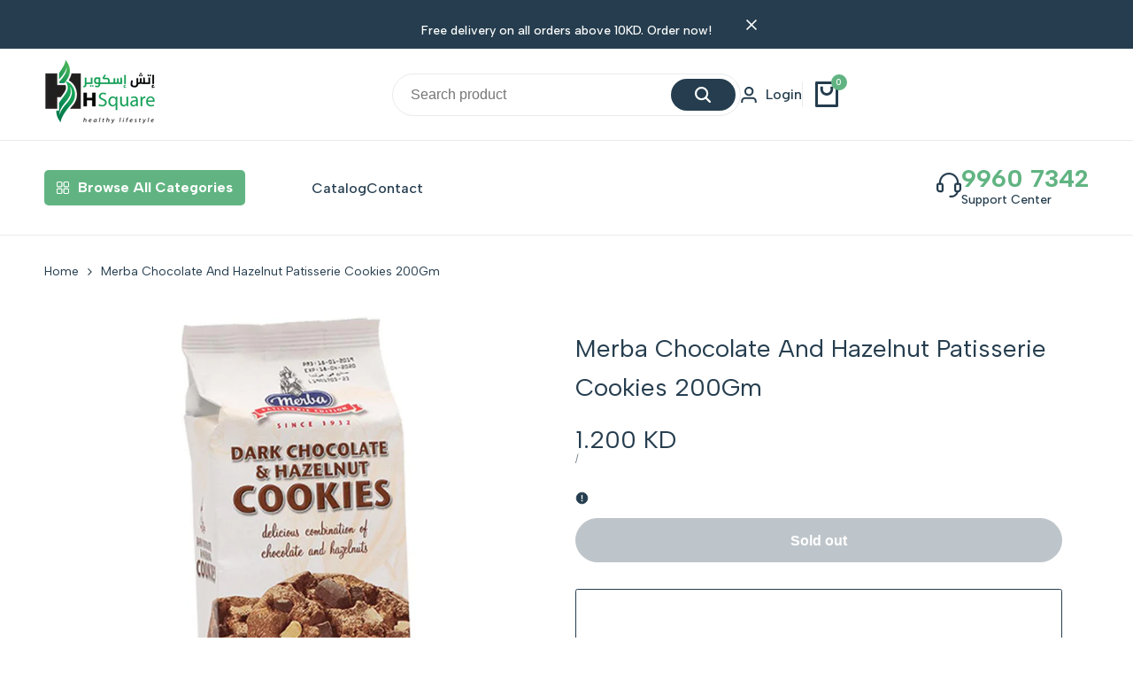

--- FILE ---
content_type: text/html; charset=utf-8
request_url: https://hsquarekuwait.com/products/merba-chocolate-and-hazelnut-patisserie-cookies-200gm
body_size: 41944
content:
<!doctype html><html class="no-js hdt-pr-img__effect-zoom hdt-badge__shape-round dir--ltr hdt-minimal-products hdt-hidden-products-wishlist hdt-hidden-products-compare" lang="en" dir="ltr">
  <head>
    <meta name="google-site-verification" content="YRCkULw15-MlOuj-vMptOLl6GPtH_cWMH9jZhfNutBc" />
    <meta charset="utf-8">
    <meta http-equiv="X-UA-Compatible" content="IE=edge">
    <meta name="viewport" content="width=device-width,initial-scale=1">
    <meta name="theme-color" content="">
    <link rel="canonical" href="https://hsquarekuwait.com/products/merba-chocolate-and-hazelnut-patisserie-cookies-200gm"><link rel="icon" type="image/png" href="//hsquarekuwait.com/cdn/shop/files/favicon-2.png?crop=center&height=32&v=1707580562&width=32">
      <link rel="apple-touch-icon" href="//hsquarekuwait.com/cdn/shop/files/favicon-2.png?crop=center&height=48&v=1707580562&width=48"><title>
      
        Merba Chocolate And Hazelnut Patisserie Cookies 200Gm
      
 &ndash; HSquare Healthy Supermarket</title>
<!-- /snippets/social-meta-tags.liquid -->

<meta property="og:site_name" content="HSquare Healthy Supermarket">
<meta property="og:url" content="https://hsquarekuwait.com/products/merba-chocolate-and-hazelnut-patisserie-cookies-200gm">
<meta property="og:title" content="Merba Chocolate And Hazelnut Patisserie Cookies 200Gm">
<meta property="og:type" content="product">
<meta property="og:description" content="Healthy organic store for all your needs. Baby food, groceries, honey, snacks, beverages, gluten-free, energy drinks and more. Free delivery on orders above KD 10"><meta property="og:image" content="http://hsquarekuwait.com/cdn/shop/products/2420.jpg?v=1705743246">
  <meta property="og:image:secure_url" content="https://hsquarekuwait.com/cdn/shop/products/2420.jpg?v=1705743246">
  <meta property="og:image:width" content="900">
  <meta property="og:image:height" content="900"><meta property="og:price:amount" content="1.20">
  <meta property="og:price:currency" content="KWD"><meta name="twitter:site" content="@shopify"><meta name="twitter:card" content="summary_large_image">
<meta name="twitter:title" content="Merba Chocolate And Hazelnut Patisserie Cookies 200Gm">
<meta name="twitter:description" content="Healthy organic store for all your needs. Baby food, groceries, honey, snacks, beverages, gluten-free, energy drinks and more. Free delivery on orders above KD 10">
<script async crossorigin fetchpriority="high" src="/cdn/shopifycloud/importmap-polyfill/es-modules-shim.2.4.0.js"></script>
<script>
  window.themeHDN = {
    settings: {
      currencyFormat: "{{amount}}0 KD",
      moneyFormat: "{{amount}}0 KD",
      moneyWithCurrencyFormat: "{{amount}}0 KWD",
      pageType: `product`,
      actionAfterATC: `open_cart_drawer`,
      currencyCodeEnabled: false,
      autoCurrencies: true,
      currencyRound: false,
      revealInView: true
      , shopTimezone: "+0300"}
  };
  document.documentElement.className = document.documentElement.className.replace('no-js', 'js');</script>
<script>if (!(HTMLScriptElement.supports && HTMLScriptElement.supports('importmap'))) { const importMap = document.createElement('script'); importMap.async = true; importMap.src = "//hsquarekuwait.com/cdn/shop/t/9/assets/importmap.min.js?v=111504132928535020251706484692"; document.head.appendChild(importMap); }</script>
<script type="importmap">
  {
    "imports": {
      "vendor": "//hsquarekuwait.com/cdn/shop/t/9/assets/vendor.min.js?v=113466341544149040161706484692",
      "global": "//hsquarekuwait.com/cdn/shop/t/9/assets/global.min.js?v=11729492588062537711706484691",
      "photoswipe": "//hsquarekuwait.com/cdn/shop/t/9/assets/es-photoswipe.min.js?v=56831319481966336101706484691"
    }
  }
</script>
<script type="module" src="//hsquarekuwait.com/cdn/shop/t/9/assets/vendor.min.js?v=113466341544149040161706484692"></script><link rel="preconnect" href="https://fonts.googleapis.com">
<link rel="preconnect" href="https://fonts.gstatic.com" crossorigin>
<link href="https://fonts.googleapis.com/css2?family=Albert+Sans:ital,wght@0,100;0,200;0,300;0,400;0,500;0,600;0,700;0,800;0,900;1,100;1,200;1,300;1,400;1,500;1,600;1,700;1,800;1,900&family=Playfair+Display:ital,wght@0,400;0,500;0,600;0,700;0,800;0,900;1,400;1,500;1,600;1,700;1,800;1,900&family=Poppins:ital,wght@0,100;0,200;0,300;0,400;0,500;0,600;0,700;0,800;0,900;1,100;1,200;1,300;1,400;1,500;1,600;1,700;1,800;1,900&display=swap" rel="stylesheet">
<style data-shopify>:root {
    --aspect-ratiocus1:0.716;
    --scrollbar-w: 0px;
    /* Spacing */
    --spacing-0-2: 0.2rem; /* 2px */
    --spacing-0-4: 0.4rem; /* 4px */
    --spacing-0-6: 0.6rem; /* 6px */
    --spacing-0-8: 0.8rem; /* 8px */
    --spacing-1: 1rem; /* 10px */
    --spacing-1-2: 1.2rem; /* 12px */
    --spacing-1-4: 1.4rem; /* 14px */
    --spacing-1-6: 1.6rem; /* 16px */
    --spacing-1-8: 1.8rem; /* 18px */
    --spacing-2: 2rem; /* 20px */
    --spacing-2-2: 2.2rem; /* 22px */
    --spacing-2-4: 2.4rem; /* 24px */
    --spacing-2-6: 2.6rem; /* 26px */
    --spacing-2-8: 2.8rem; /* 28px */
    --spacing-3: 3rem; /* 30px */
    --spacing-3-2: 3.2rem; /* 32px */
    --spacing-3-4: 3.4rem; /* 34px */
    --spacing-3-6: 3.6rem; /* 36px */
    --spacing-3-8: 3.8rem; /* 38px */
    --spacing-4: 4rem; /* 40px */
    --spacing-4-2: 4.2rem; /* 42px */
    --spacing-4-4: 4.4rem; /* 44px */
    --spacing-4-8: 4.8rem; /* 48px */
    --spacing-5: 5rem; /* 50px */
    --spacing-5-6: 5.6rem; /* 56px */
    --spacing-6: 6rem; /* 60px */
    --spacing-6-4: 6.4rem; /* 64px */
    --spacing-7: 7rem; /* 70px */
    --spacing-7-2: 7.2rem; /* 72px */
    --spacing-8: 8rem; /* 80px */
    --spacing-9: 9rem; /* 90px */
    --spacing-10: 10rem; /* 100px */

    /* Colors */
    --color-base-background: 255 255 255;
    --color-base-text: 37 61 78;
    --color-accent: 97 180 130;
    --color-accent-secondary: 255 255 255;
    --color-focus: 213 58 61;
    --payment-terms-background-color: rgb(255 255 255);

    /* Product badge colors */
    --color-on-sale-badge-background: 252 87 50;
    --color-on-sale-badge-text: 255 255 255;
    --color-new-badge-background: 67 142 68;
    --color-new-badge-text: 255 255 255;
    --color-sold-out-badge-background: 255 255 255;
    --color-sold-out-badge-text: 0 0 0;
    --color-pre-order-badge-background: 224 178 82;
    --color-pre-order-badge-text: 0 0 0;
    --color-custom-badge-background: 131 183 53;
    --color-custom-badge-text: 255 255 255;

    /* Notices colors */
    --color-tooltip-background: 56 56 56;
    --color-tooltip-text: 255 255 255;
    --color-success-background: 232 240 233;
    --color-success-text: 66 132 69;
    --color-warning-background: 251 246 234;
    --color-warning-text: 224 178 82;
    --color-error-background: 253 224 228;
    --color-error-text: 235 0 27;

    --font-body-family: 'Albert Sans', sans-serif;
    --font-body-style: normal;
    --font-body-weight: 400;
    --font-body-weight-bold: 700;

    --font-heading-family: 'Albert Sans', sans-serif;
    --font-heading-style: normal;
    --font-heading-weight: 600;

    --font-body-line-height: 1.6;
    --font-body-spacing: 0.0em;
    --font-heading-scale: 1.0;
    --font-heading-line-height: 1.2;
    --font-heading-spacing: 0.0em;
    --button-line-height: 1.2;

    /* Font sizes */
    --text-xs: 1.0rem;
    --text-sm: 1.2rem;
    --text-base: 1.4rem;
    --text-lg: 1.6rem;
    --text-xl: 1.8rem;
    --text-2xl: 2.0rem;
    --text-4xl: 2.2rem;
    --text-6xl: 2.4rem;
    --text-8xl: 2.6rem;
    --text-10xl: 2.8rem;
    --text-12xl: 3.0rem;
    /* Font Weight */
    --font-light: 300;
    --font-normal: 400;
    --font-medium: 500;
    --font-semibold: 600;
    --font-bold: 700;
    --font-extrabold: 800;
    --font-black: 900;
    --spacing-x: 15px;
    --spacing-y: 15px;

    --container-max-width: 144rem;
    --container-max-width-padding-lg: 154rem;
    --container-max-width-padding-md: 150rem;
    --container-width-margin: 0rem;
    --spacing-sections-desktop: 0px;
    --spacing-sections-mobile: 0px;

    /* Border Radius */
    --rounded-2xs: 0.16666666666666666rem;
    --rounded-xs: 0.25rem;
    --rounded-sm: 0.5rem;
    --rounded: 1.0rem;
    --rounded-lg: 2.0rem;
    --rounded-full: 9999px;
    --rounded-button: 6.0rem;
    --rounded-input: 4.0rem;
    --rounded-product-card: 1.0rem;
    --rounded-product-media: 1.0rem;
    --rounded-collection-card: 0.4rem;
    --rounded-blog-card: 0.0rem;

    --padding-block-input: var(--spacing-0-6);
    --padding-inline-input: var(--spacing-1);
    --height-input: var(--spacing-4-2);

    --cursor-zoom-in-icon: url(//hsquarekuwait.com/cdn/shop/t/9/assets/cursor-zoom-in.svg?v=88807523373575012131706484725);

    /* RTL support */
      --value-logical-flip: 1;
      --value-origin-start: left;
      --value-origin-end: right;}

  /* Color schemes */
  [color-scheme="scheme-1"] {
      --color-background: 255 255 255;
      --gradient-background: #ffffff;
      --color-background2: 242 242 242;
      --color-foreground: 37 61 78;
      --color-foreground2: 37 61 78;
      --color-button: 37 61 78;
      --color-button-text: 255 255 255;
      --color-button-border: 37 61 78;
      --color-secondary-button: 255 255 255;
      --color-secondary-button-text: 37 61 78;
      --color-link: 37 61 78;
      --color-line-border: 235 235 235;
      --color-overlay: 0 0 0;
      --payment-terms-background-color: rgb(255 255 255);
      /* Product colors */
      --color-pr-price: 37 61 78;
      --color-pr-sale-price: 219 18 21;
      --color-pr-text: 37 61 78;
      --color-pr-rating: ;
      /* Input colors */
      --color-input-primary: 255 255 255;
      --color-input-secondary: 144 144 144;
    }
  [color-scheme="scheme-2"] {
      --color-background: 255 255 255;
      --gradient-background: #ffffff;
      --color-background2: 255 255 255;
      --color-foreground: 37 61 78;
      --color-foreground2: 84 84 84;
      --color-button: 255 255 255;
      --color-button-text: 37 61 78;
      --color-button-border: 235 235 235;
      --color-secondary-button: 255 255 255;
      --color-secondary-button-text: 37 61 78;
      --color-link: 37 61 78;
      --color-line-border: 236 236 236;
      --color-overlay: 0 0 0;
      --payment-terms-background-color: rgb(255 255 255);
      /* Product colors */
      --color-pr-price: 37 61 78;
      --color-pr-sale-price: 219 18 21;
      --color-pr-text: 37 61 78;
      --color-pr-rating: ;
      /* Input colors */
      --color-input-primary: 255 255 255;
      --color-input-secondary: 0 0 0;
    }
  [color-scheme="scheme-3"] {
      --color-background: 255 255 255;
      --gradient-background: #ffffff;
      --color-background2: 255 255 255;
      --color-foreground: 37 61 78;
      --color-foreground2: 37 61 78;
      --color-button: 242 242 242;
      --color-button-text: 37 61 78;
      --color-button-border: 242 242 242;
      --color-secondary-button: 255 255 255;
      --color-secondary-button-text: 37 61 78;
      --color-link: 37 61 78;
      --color-line-border: 238 238 238;
      --color-overlay: 0 0 0;
      --payment-terms-background-color: rgb(255 255 255);
      /* Product colors */
      --color-pr-price: 37 61 78;
      --color-pr-sale-price: 219 18 21;
      --color-pr-text: 37 61 78;
      --color-pr-rating: ;
      /* Input colors */
      --color-input-primary: 255 255 255;
      --color-input-secondary: 0 0 0;
    }
  [color-scheme="scheme-4"] {
      --color-background: 245 245 245;
      --gradient-background: #f5f5f5;
      --color-background2: 255 255 255;
      --color-foreground: 37 61 78;
      --color-foreground2: 69 83 94;
      --color-button: 37 61 78;
      --color-button-text: 255 255 255;
      --color-button-border: 37 61 78;
      --color-secondary-button: 245 245 245;
      --color-secondary-button-text: 37 61 78;
      --color-link: 37 61 78;
      --color-line-border: 235 235 235;
      --color-overlay: 0 0 0;
      --payment-terms-background-color: rgb(245 245 245);
      /* Product colors */
      --color-pr-price: 37 61 78;
      --color-pr-sale-price: 219 18 21;
      --color-pr-text: 37 61 78;
      --color-pr-rating: ;
      /* Input colors */
      --color-input-primary: 255 255 255;
      --color-input-secondary: 144 144 144;
    }
  [color-scheme="scheme-5"] {
      --color-background: 251 247 240;
      --gradient-background: #fbf7f0;
      --color-background2: 251 247 240;
      --color-foreground: 37 61 78;
      --color-foreground2: 69 83 94;
      --color-button: 37 61 78;
      --color-button-text: 255 255 255;
      --color-button-border: 37 61 78;
      --color-secondary-button: 251 247 240;
      --color-secondary-button-text: 37 61 78;
      --color-link: 37 61 78;
      --color-line-border: 37 61 78;
      --color-overlay: 37 61 78;
      --payment-terms-background-color: rgb(251 247 240);
      /* Product colors */
      --color-pr-price: 37 61 78;
      --color-pr-sale-price: 219 18 21;
      --color-pr-text: 37 61 78;
      --color-pr-rating: ;
      /* Input colors */
      --color-input-primary: 255 255 255;
      --color-input-secondary: 104 104 104;
    }
  [color-scheme="scheme-67a7ca9f-3333-4245-b79f-2e9849d7e615"] {
      --color-background: 37 61 78;
      --gradient-background: #253d4e;
      --color-background2: 68 68 68;
      --color-foreground: 255 255 255;
      --color-foreground2: 231 231 231;
      --color-button: 255 255 255;
      --color-button-text: 37 61 78;
      --color-button-border: 255 255 255;
      --color-secondary-button: 37 61 78;
      --color-secondary-button-text: 255 255 255;
      --color-link: 255 255 255;
      --color-line-border: 68 68 68;
      --color-overlay: 0 0 0;
      --payment-terms-background-color: rgb(37 61 78);
      /* Product colors */
      --color-pr-price: 255 255 255;
      --color-pr-sale-price: 219 18 21;
      --color-pr-text: 255 255 255;
      --color-pr-rating: ;
      /* Input colors */
      --color-input-primary: 255 255 255;
      --color-input-secondary: 144 144 144;
    }
  [color-scheme="scheme-6ac7550e-e156-4e43-8a32-ee186e8e07d6"] {
      --color-background: 255 255 255;
      --gradient-background: #ffffff;
      --color-background2: 242 242 242;
      --color-foreground: 255 255 255;
      --color-foreground2: 255 255 255;
      --color-button: 224 147 20;
      --color-button-text: 255 255 255;
      --color-button-border: 224 147 20;
      --color-secondary-button: 255 255 255;
      --color-secondary-button-text: 224 147 20;
      --color-link: 224 147 20;
      --color-line-border: 235 235 235;
      --color-overlay: 0 0 0;
      --payment-terms-background-color: rgb(255 255 255);
      /* Product colors */
      --color-pr-price: 37 61 78;
      --color-pr-sale-price: 219 18 21;
      --color-pr-text: 37 61 78;
      --color-pr-rating: ;
      /* Input colors */
      --color-input-primary: 255 255 255;
      --color-input-secondary: 144 144 144;
    }
  [color-scheme="scheme-75c08799-492e-4c34-a5ea-75ccb814909c"] {
      --color-background: 255 255 255;
      --gradient-background: #ffffff;
      --color-background2: 242 242 242;
      --color-foreground: 37 61 78;
      --color-foreground2: 37 61 78;
      --color-button: 180 97 97;
      --color-button-text: 255 255 255;
      --color-button-border: 180 97 97;
      --color-secondary-button: 255 255 255;
      --color-secondary-button-text: 180 97 97;
      --color-link: 180 97 97;
      --color-line-border: 235 235 235;
      --color-overlay: 0 0 0;
      --payment-terms-background-color: rgb(255 255 255);
      /* Product colors */
      --color-pr-price: 37 61 78;
      --color-pr-sale-price: 219 18 21;
      --color-pr-text: 37 61 78;
      --color-pr-rating: ;
      /* Input colors */
      --color-input-primary: 255 255 255;
      --color-input-secondary: 144 144 144;
    }
  [color-scheme="scheme-6aea595d-d78b-4b9f-92a5-d5fb2810f551"] {
      --color-background: 255 246 198;
      --gradient-background: #fff6c6;
      --color-background2: 255 246 198;
      --color-foreground: 37 61 78;
      --color-foreground2: 37 61 78;
      --color-button: 37 61 78;
      --color-button-text: 255 255 255;
      --color-button-border: 37 61 78;
      --color-secondary-button: 255 246 198;
      --color-secondary-button-text: 37 61 78;
      --color-link: 37 61 78;
      --color-line-border: 37 61 78;
      --color-overlay: 0 0 0;
      --payment-terms-background-color: rgb(255 246 198);
      /* Product colors */
      --color-pr-price: 37 61 78;
      --color-pr-sale-price: 219 18 21;
      --color-pr-text: 37 61 78;
      --color-pr-rating: ;
      /* Input colors */
      --color-input-primary: 255 255 255;
      --color-input-secondary: 144 144 144;
    }
  [color-scheme="scheme-e38dbf1d-8f24-471d-adf5-8ab9c952ee8d"] {
      --color-background: 255 255 255;
      --gradient-background: #ffffff;
      --color-background2: 240 244 246;
      --color-foreground: 37 61 78;
      --color-foreground2: 37 61 78;
      --color-button: 255 255 255;
      --color-button-text: 37 61 78;
      --color-button-border: 255 255 255;
      --color-secondary-button: 255 255 255;
      --color-secondary-button-text: 255 255 255;
      --color-link: 255 255 255;
      --color-line-border: 235 235 235;
      --color-overlay: 0 0 0;
      --payment-terms-background-color: rgb(255 255 255);
      /* Product colors */
      --color-pr-price: 97 180 130;
      --color-pr-sale-price: 219 18 21;
      --color-pr-text: 37 61 78;
      --color-pr-rating: ;
      /* Input colors */
      --color-input-primary: 255 255 255;
      --color-input-secondary: 144 144 144;
    }
  [color-scheme="scheme-64d587eb-a8ca-4710-a3fb-72691bd85b20"] {
      --color-background: 255 255 255;
      --gradient-background: #ffffff;
      --color-background2: 255 255 255;
      --color-foreground: 37 61 78;
      --color-foreground2: 37 61 78;
      --color-button: 37 61 78;
      --color-button-text: 255 255 255;
      --color-button-border: 37 61 78;
      --color-secondary-button: 255 255 255;
      --color-secondary-button-text: 37 61 78;
      --color-link: 37 61 78;
      --color-line-border: 235 235 235;
      --color-overlay: 0 0 0;
      --payment-terms-background-color: rgb(255 255 255);
      /* Product colors */
      --color-pr-price: 0 0 0;
      --color-pr-sale-price: 219 18 21;
      --color-pr-text: 0 0 0;
      --color-pr-rating: ;
      /* Input colors */
      --color-input-primary: 255 255 255;
      --color-input-secondary: 144 144 144;
    }
  

  @media screen and (min-width: 768px) {
    :root {
    /* Font sizes */
    --text-xs: 1.0rem;
    --text-sm: 1.2rem;
    --text-base: 1.4rem;
    --text-lg: 1.6rem;
    --text-xl: 1.8rem;
    --text-2xl: 2.0rem;
    --text-4xl: 2.2rem;
    --text-6xl: 2.4rem;
    --text-8xl: 2.6rem;
    --text-10xl: 2.8rem;
    --text-12xl: 3.0rem;
    --spacing-x: 30px;
    --spacing-y: 30px;
    }
  }
</style>

<link href="//hsquarekuwait.com/cdn/shop/t/9/assets/base.css?v=184386238408244896341706484690" rel="stylesheet" type="text/css" media="all" />
<link href="//hsquarekuwait.com/cdn/shop/t/9/assets/theme.css?v=124281746789676502831706484692" rel="stylesheet" type="text/css" media="all" />
<script>window.performance && window.performance.mark && window.performance.mark('shopify.content_for_header.start');</script><meta id="shopify-digital-wallet" name="shopify-digital-wallet" content="/70079479842/digital_wallets/dialog">
<link rel="alternate" hreflang="x-default" href="https://hsquarekuwait.com/products/merba-chocolate-and-hazelnut-patisserie-cookies-200gm">
<link rel="alternate" hreflang="en" href="https://hsquarekuwait.com/products/merba-chocolate-and-hazelnut-patisserie-cookies-200gm">
<link rel="alternate" hreflang="ar" href="https://hsquarekuwait.com/ar/products/merba-chocolate-and-hazelnut-patisserie-cookies-200gm">
<link rel="alternate" type="application/json+oembed" href="https://hsquarekuwait.com/products/merba-chocolate-and-hazelnut-patisserie-cookies-200gm.oembed">
<script async="async" src="/checkouts/internal/preloads.js?locale=en-KW"></script>
<script id="shopify-features" type="application/json">{"accessToken":"f8d479c76d72a007e239e8e313125bd8","betas":["rich-media-storefront-analytics"],"domain":"hsquarekuwait.com","predictiveSearch":true,"shopId":70079479842,"locale":"en"}</script>
<script>var Shopify = Shopify || {};
Shopify.shop = "cd9703.myshopify.com";
Shopify.locale = "en";
Shopify.currency = {"active":"KWD","rate":"1.0"};
Shopify.country = "KW";
Shopify.theme = {"name":"Ecomus v1.0.0 official","id":160189710370,"schema_name":"Ecomus","schema_version":"1.0.0","theme_store_id":null,"role":"main"};
Shopify.theme.handle = "null";
Shopify.theme.style = {"id":null,"handle":null};
Shopify.cdnHost = "hsquarekuwait.com/cdn";
Shopify.routes = Shopify.routes || {};
Shopify.routes.root = "/";</script>
<script type="module">!function(o){(o.Shopify=o.Shopify||{}).modules=!0}(window);</script>
<script>!function(o){function n(){var o=[];function n(){o.push(Array.prototype.slice.apply(arguments))}return n.q=o,n}var t=o.Shopify=o.Shopify||{};t.loadFeatures=n(),t.autoloadFeatures=n()}(window);</script>
<script id="shop-js-analytics" type="application/json">{"pageType":"product"}</script>
<script defer="defer" async type="module" src="//hsquarekuwait.com/cdn/shopifycloud/shop-js/modules/v2/client.init-shop-cart-sync_BT-GjEfc.en.esm.js"></script>
<script defer="defer" async type="module" src="//hsquarekuwait.com/cdn/shopifycloud/shop-js/modules/v2/chunk.common_D58fp_Oc.esm.js"></script>
<script defer="defer" async type="module" src="//hsquarekuwait.com/cdn/shopifycloud/shop-js/modules/v2/chunk.modal_xMitdFEc.esm.js"></script>
<script type="module">
  await import("//hsquarekuwait.com/cdn/shopifycloud/shop-js/modules/v2/client.init-shop-cart-sync_BT-GjEfc.en.esm.js");
await import("//hsquarekuwait.com/cdn/shopifycloud/shop-js/modules/v2/chunk.common_D58fp_Oc.esm.js");
await import("//hsquarekuwait.com/cdn/shopifycloud/shop-js/modules/v2/chunk.modal_xMitdFEc.esm.js");

  window.Shopify.SignInWithShop?.initShopCartSync?.({"fedCMEnabled":true,"windoidEnabled":true});

</script>
<script id="__st">var __st={"a":70079479842,"offset":10800,"reqid":"002bc43d-605d-48a8-b507-a9bfca83a955-1769273506","pageurl":"hsquarekuwait.com\/products\/merba-chocolate-and-hazelnut-patisserie-cookies-200gm","u":"ef7e77b9efaa","p":"product","rtyp":"product","rid":7323175583778};</script>
<script>window.ShopifyPaypalV4VisibilityTracking = true;</script>
<script id="captcha-bootstrap">!function(){'use strict';const t='contact',e='account',n='new_comment',o=[[t,t],['blogs',n],['comments',n],[t,'customer']],c=[[e,'customer_login'],[e,'guest_login'],[e,'recover_customer_password'],[e,'create_customer']],r=t=>t.map((([t,e])=>`form[action*='/${t}']:not([data-nocaptcha='true']) input[name='form_type'][value='${e}']`)).join(','),a=t=>()=>t?[...document.querySelectorAll(t)].map((t=>t.form)):[];function s(){const t=[...o],e=r(t);return a(e)}const i='password',u='form_key',d=['recaptcha-v3-token','g-recaptcha-response','h-captcha-response',i],f=()=>{try{return window.sessionStorage}catch{return}},m='__shopify_v',_=t=>t.elements[u];function p(t,e,n=!1){try{const o=window.sessionStorage,c=JSON.parse(o.getItem(e)),{data:r}=function(t){const{data:e,action:n}=t;return t[m]||n?{data:e,action:n}:{data:t,action:n}}(c);for(const[e,n]of Object.entries(r))t.elements[e]&&(t.elements[e].value=n);n&&o.removeItem(e)}catch(o){console.error('form repopulation failed',{error:o})}}const l='form_type',E='cptcha';function T(t){t.dataset[E]=!0}const w=window,h=w.document,L='Shopify',v='ce_forms',y='captcha';let A=!1;((t,e)=>{const n=(g='f06e6c50-85a8-45c8-87d0-21a2b65856fe',I='https://cdn.shopify.com/shopifycloud/storefront-forms-hcaptcha/ce_storefront_forms_captcha_hcaptcha.v1.5.2.iife.js',D={infoText:'Protected by hCaptcha',privacyText:'Privacy',termsText:'Terms'},(t,e,n)=>{const o=w[L][v],c=o.bindForm;if(c)return c(t,g,e,D).then(n);var r;o.q.push([[t,g,e,D],n]),r=I,A||(h.body.append(Object.assign(h.createElement('script'),{id:'captcha-provider',async:!0,src:r})),A=!0)});var g,I,D;w[L]=w[L]||{},w[L][v]=w[L][v]||{},w[L][v].q=[],w[L][y]=w[L][y]||{},w[L][y].protect=function(t,e){n(t,void 0,e),T(t)},Object.freeze(w[L][y]),function(t,e,n,w,h,L){const[v,y,A,g]=function(t,e,n){const i=e?o:[],u=t?c:[],d=[...i,...u],f=r(d),m=r(i),_=r(d.filter((([t,e])=>n.includes(e))));return[a(f),a(m),a(_),s()]}(w,h,L),I=t=>{const e=t.target;return e instanceof HTMLFormElement?e:e&&e.form},D=t=>v().includes(t);t.addEventListener('submit',(t=>{const e=I(t);if(!e)return;const n=D(e)&&!e.dataset.hcaptchaBound&&!e.dataset.recaptchaBound,o=_(e),c=g().includes(e)&&(!o||!o.value);(n||c)&&t.preventDefault(),c&&!n&&(function(t){try{if(!f())return;!function(t){const e=f();if(!e)return;const n=_(t);if(!n)return;const o=n.value;o&&e.removeItem(o)}(t);const e=Array.from(Array(32),(()=>Math.random().toString(36)[2])).join('');!function(t,e){_(t)||t.append(Object.assign(document.createElement('input'),{type:'hidden',name:u})),t.elements[u].value=e}(t,e),function(t,e){const n=f();if(!n)return;const o=[...t.querySelectorAll(`input[type='${i}']`)].map((({name:t})=>t)),c=[...d,...o],r={};for(const[a,s]of new FormData(t).entries())c.includes(a)||(r[a]=s);n.setItem(e,JSON.stringify({[m]:1,action:t.action,data:r}))}(t,e)}catch(e){console.error('failed to persist form',e)}}(e),e.submit())}));const S=(t,e)=>{t&&!t.dataset[E]&&(n(t,e.some((e=>e===t))),T(t))};for(const o of['focusin','change'])t.addEventListener(o,(t=>{const e=I(t);D(e)&&S(e,y())}));const B=e.get('form_key'),M=e.get(l),P=B&&M;t.addEventListener('DOMContentLoaded',(()=>{const t=y();if(P)for(const e of t)e.elements[l].value===M&&p(e,B);[...new Set([...A(),...v().filter((t=>'true'===t.dataset.shopifyCaptcha))])].forEach((e=>S(e,t)))}))}(h,new URLSearchParams(w.location.search),n,t,e,['guest_login'])})(!0,!0)}();</script>
<script integrity="sha256-4kQ18oKyAcykRKYeNunJcIwy7WH5gtpwJnB7kiuLZ1E=" data-source-attribution="shopify.loadfeatures" defer="defer" src="//hsquarekuwait.com/cdn/shopifycloud/storefront/assets/storefront/load_feature-a0a9edcb.js" crossorigin="anonymous"></script>
<script data-source-attribution="shopify.dynamic_checkout.dynamic.init">var Shopify=Shopify||{};Shopify.PaymentButton=Shopify.PaymentButton||{isStorefrontPortableWallets:!0,init:function(){window.Shopify.PaymentButton.init=function(){};var t=document.createElement("script");t.src="https://hsquarekuwait.com/cdn/shopifycloud/portable-wallets/latest/portable-wallets.en.js",t.type="module",document.head.appendChild(t)}};
</script>
<script data-source-attribution="shopify.dynamic_checkout.buyer_consent">
  function portableWalletsHideBuyerConsent(e){var t=document.getElementById("shopify-buyer-consent"),n=document.getElementById("shopify-subscription-policy-button");t&&n&&(t.classList.add("hidden"),t.setAttribute("aria-hidden","true"),n.removeEventListener("click",e))}function portableWalletsShowBuyerConsent(e){var t=document.getElementById("shopify-buyer-consent"),n=document.getElementById("shopify-subscription-policy-button");t&&n&&(t.classList.remove("hidden"),t.removeAttribute("aria-hidden"),n.addEventListener("click",e))}window.Shopify?.PaymentButton&&(window.Shopify.PaymentButton.hideBuyerConsent=portableWalletsHideBuyerConsent,window.Shopify.PaymentButton.showBuyerConsent=portableWalletsShowBuyerConsent);
</script>
<script data-source-attribution="shopify.dynamic_checkout.cart.bootstrap">document.addEventListener("DOMContentLoaded",(function(){function t(){return document.querySelector("shopify-accelerated-checkout-cart, shopify-accelerated-checkout")}if(t())Shopify.PaymentButton.init();else{new MutationObserver((function(e,n){t()&&(Shopify.PaymentButton.init(),n.disconnect())})).observe(document.body,{childList:!0,subtree:!0})}}));
</script>

<script>window.performance && window.performance.mark && window.performance.mark('shopify.content_for_header.end');</script>
    <script src="https://cdnjs.cloudflare.com/ajax/libs/jquery/3.7.1/jquery.min.js" integrity="sha512-v2CJ7UaYy4JwqLDIrZUI/4hqeoQieOmAZNXBeQyjo21dadnwR+8ZaIJVT8EE2iyI61OV8e6M8PP2/4hpQINQ/g==" crossorigin="anonymous" referrerpolicy="no-referrer"></script>
    <script>
      jQuery(document).ready(function($){
          $(".hdt-search_form .hdt-search_input").on('input', function(e){
              let crnt = $(this);
              e.preventDefault();
              var q = $(".hdt-search_input").val();
              var b = '&resources[type]=product'
              jQuery.ajax('/search/suggest.json?q=' + q + b,{
                  type: 'GET',
                  dataType: 'json', // added data type
                  success: function(response) {
                      console.log(response);
                      var productSuggestions = response.resources.results.products;
                      if (productSuggestions.length > 0) {
                          // Build HTML for product suggestions
                          var productsHTML = '';
                          productSuggestions.forEach(function(product) {
                              productsHTML += `
                                  <div class="hdt-product hdt-pr-loop">
                                    <a href="${product.url}">
                                      <div class="hdt-card-product__wrapper hdt-flex">
                                          <div class="hdt-skeleton_img" style="background-image: url(${product.image});"></div>
                                          <div class="hdt-card-product__info">
                                              <div class="hdt-skeleton_txt1">${product.title}</div>
                                              <div class="hdt-skeleton_txt2">KD ${product.price}</div>
                                          </div>
                                      </div>
                                      </a>
                                  </div>`;
                          });
                        $(".hdt-cart-show-has-results, .hdt-skeleton_wrap").removeClass("hdt-hidden");
                          // Append HTML to the container
                          $(".hdt-skeleton_wrap").html(productsHTML);
                      }
                  }
              });
          });

        $(document).on('click', function(e) {
            // Check if the clicked element is not within .hdt-search_form
            if (!$(e.target).closest('.hdt-search_form').length) {
                // Hide .hdt-cart-show-has-results
                $('.hdt-cart-show-has-results').addClass('hdt-hidden');
            }
        });
        
        // Prevent hiding .hdt-cart-show-has-results when clicking inside it
        $('.hdt-cart-show-has-results').on('click', function(e) {
            e.stopPropagation();
        });

        $(document).on("click",".hdt-main-cart__button-checkout, .hdt-mini-cart__btn-checkout",function(){
            window.location.href = "/checkout";
        })
        
      });


    // Lazy Loading sections
      // document.addEventListener("DOMContentLoaded", function() {
      //     const sections = document.querySelectorAll('.hdt-page-type-index section');
      
      //     const observer = new IntersectionObserver(entries => {
      //         entries.forEach(entry => {
      //             if (entry.isIntersecting) {
      //                 // Load content when section comes into view
      //                 entry.target.classList.add('loaded');
      //                 observer.unobserve(entry.target); // Stop observing once loaded
      //             }
      //         });
      //     });
      
      //     sections.forEach(section => {
      //         observer.observe(section);
      //     });
      // });


    </script>
    <style>
      /* .hdt-page-type-index main section {
          opacity: 0;
          transition: opacity 3s ease;
      }
      
      .hdt-page-type-index main section.loaded {
          opacity: 1;
      } */

      .dir--rtl .hdt-number a {
        direction: ltr;
      }
      .hdt-cart-show-has-results .hdt-pr-loop{
        border-bottom: 1px solid #d7d7d7;
        margin-bottom: 10px;
      }
      .hdt-cart-show-has-results .hdt-skeleton_img{
        background: transparent;
        width: 75px;
        height: 75px;
        background-position: center;
        background-repeat: no-repeat;
        background-size: contain;
      }
      .hdt-cart-show-has-results .hdt-skeleton_txt1 {
          height: auto;
          width: 100%;
          background: transparent;
          margin-bottom: 0px;
      }
      .hdt-cart-show-has-results .hdt-skeleton_txt2 {
          height: auto;
          width: 40%;
          background: transparent;
          margin-bottom: 0;
      }
      .hdt-cart-tax,.hdt-cart-checkbox{
        display: none!important;
      }
      .hdt-card-product__media-wrapp{
        justify-content: center;
      }
      .hdt-card-product__media-wrapp img {
        top: 50% !important;
        height: auto !important;
        transform: translateY(-50%);
      }
    </style>
  <link href="https://monorail-edge.shopifysvc.com" rel="dns-prefetch">
<script>(function(){if ("sendBeacon" in navigator && "performance" in window) {try {var session_token_from_headers = performance.getEntriesByType('navigation')[0].serverTiming.find(x => x.name == '_s').description;} catch {var session_token_from_headers = undefined;}var session_cookie_matches = document.cookie.match(/_shopify_s=([^;]*)/);var session_token_from_cookie = session_cookie_matches && session_cookie_matches.length === 2 ? session_cookie_matches[1] : "";var session_token = session_token_from_headers || session_token_from_cookie || "";function handle_abandonment_event(e) {var entries = performance.getEntries().filter(function(entry) {return /monorail-edge.shopifysvc.com/.test(entry.name);});if (!window.abandonment_tracked && entries.length === 0) {window.abandonment_tracked = true;var currentMs = Date.now();var navigation_start = performance.timing.navigationStart;var payload = {shop_id: 70079479842,url: window.location.href,navigation_start,duration: currentMs - navigation_start,session_token,page_type: "product"};window.navigator.sendBeacon("https://monorail-edge.shopifysvc.com/v1/produce", JSON.stringify({schema_id: "online_store_buyer_site_abandonment/1.1",payload: payload,metadata: {event_created_at_ms: currentMs,event_sent_at_ms: currentMs}}));}}window.addEventListener('pagehide', handle_abandonment_event);}}());</script>
<script id="web-pixels-manager-setup">(function e(e,d,r,n,o){if(void 0===o&&(o={}),!Boolean(null===(a=null===(i=window.Shopify)||void 0===i?void 0:i.analytics)||void 0===a?void 0:a.replayQueue)){var i,a;window.Shopify=window.Shopify||{};var t=window.Shopify;t.analytics=t.analytics||{};var s=t.analytics;s.replayQueue=[],s.publish=function(e,d,r){return s.replayQueue.push([e,d,r]),!0};try{self.performance.mark("wpm:start")}catch(e){}var l=function(){var e={modern:/Edge?\/(1{2}[4-9]|1[2-9]\d|[2-9]\d{2}|\d{4,})\.\d+(\.\d+|)|Firefox\/(1{2}[4-9]|1[2-9]\d|[2-9]\d{2}|\d{4,})\.\d+(\.\d+|)|Chrom(ium|e)\/(9{2}|\d{3,})\.\d+(\.\d+|)|(Maci|X1{2}).+ Version\/(15\.\d+|(1[6-9]|[2-9]\d|\d{3,})\.\d+)([,.]\d+|)( \(\w+\)|)( Mobile\/\w+|) Safari\/|Chrome.+OPR\/(9{2}|\d{3,})\.\d+\.\d+|(CPU[ +]OS|iPhone[ +]OS|CPU[ +]iPhone|CPU IPhone OS|CPU iPad OS)[ +]+(15[._]\d+|(1[6-9]|[2-9]\d|\d{3,})[._]\d+)([._]\d+|)|Android:?[ /-](13[3-9]|1[4-9]\d|[2-9]\d{2}|\d{4,})(\.\d+|)(\.\d+|)|Android.+Firefox\/(13[5-9]|1[4-9]\d|[2-9]\d{2}|\d{4,})\.\d+(\.\d+|)|Android.+Chrom(ium|e)\/(13[3-9]|1[4-9]\d|[2-9]\d{2}|\d{4,})\.\d+(\.\d+|)|SamsungBrowser\/([2-9]\d|\d{3,})\.\d+/,legacy:/Edge?\/(1[6-9]|[2-9]\d|\d{3,})\.\d+(\.\d+|)|Firefox\/(5[4-9]|[6-9]\d|\d{3,})\.\d+(\.\d+|)|Chrom(ium|e)\/(5[1-9]|[6-9]\d|\d{3,})\.\d+(\.\d+|)([\d.]+$|.*Safari\/(?![\d.]+ Edge\/[\d.]+$))|(Maci|X1{2}).+ Version\/(10\.\d+|(1[1-9]|[2-9]\d|\d{3,})\.\d+)([,.]\d+|)( \(\w+\)|)( Mobile\/\w+|) Safari\/|Chrome.+OPR\/(3[89]|[4-9]\d|\d{3,})\.\d+\.\d+|(CPU[ +]OS|iPhone[ +]OS|CPU[ +]iPhone|CPU IPhone OS|CPU iPad OS)[ +]+(10[._]\d+|(1[1-9]|[2-9]\d|\d{3,})[._]\d+)([._]\d+|)|Android:?[ /-](13[3-9]|1[4-9]\d|[2-9]\d{2}|\d{4,})(\.\d+|)(\.\d+|)|Mobile Safari.+OPR\/([89]\d|\d{3,})\.\d+\.\d+|Android.+Firefox\/(13[5-9]|1[4-9]\d|[2-9]\d{2}|\d{4,})\.\d+(\.\d+|)|Android.+Chrom(ium|e)\/(13[3-9]|1[4-9]\d|[2-9]\d{2}|\d{4,})\.\d+(\.\d+|)|Android.+(UC? ?Browser|UCWEB|U3)[ /]?(15\.([5-9]|\d{2,})|(1[6-9]|[2-9]\d|\d{3,})\.\d+)\.\d+|SamsungBrowser\/(5\.\d+|([6-9]|\d{2,})\.\d+)|Android.+MQ{2}Browser\/(14(\.(9|\d{2,})|)|(1[5-9]|[2-9]\d|\d{3,})(\.\d+|))(\.\d+|)|K[Aa][Ii]OS\/(3\.\d+|([4-9]|\d{2,})\.\d+)(\.\d+|)/},d=e.modern,r=e.legacy,n=navigator.userAgent;return n.match(d)?"modern":n.match(r)?"legacy":"unknown"}(),u="modern"===l?"modern":"legacy",c=(null!=n?n:{modern:"",legacy:""})[u],f=function(e){return[e.baseUrl,"/wpm","/b",e.hashVersion,"modern"===e.buildTarget?"m":"l",".js"].join("")}({baseUrl:d,hashVersion:r,buildTarget:u}),m=function(e){var d=e.version,r=e.bundleTarget,n=e.surface,o=e.pageUrl,i=e.monorailEndpoint;return{emit:function(e){var a=e.status,t=e.errorMsg,s=(new Date).getTime(),l=JSON.stringify({metadata:{event_sent_at_ms:s},events:[{schema_id:"web_pixels_manager_load/3.1",payload:{version:d,bundle_target:r,page_url:o,status:a,surface:n,error_msg:t},metadata:{event_created_at_ms:s}}]});if(!i)return console&&console.warn&&console.warn("[Web Pixels Manager] No Monorail endpoint provided, skipping logging."),!1;try{return self.navigator.sendBeacon.bind(self.navigator)(i,l)}catch(e){}var u=new XMLHttpRequest;try{return u.open("POST",i,!0),u.setRequestHeader("Content-Type","text/plain"),u.send(l),!0}catch(e){return console&&console.warn&&console.warn("[Web Pixels Manager] Got an unhandled error while logging to Monorail."),!1}}}}({version:r,bundleTarget:l,surface:e.surface,pageUrl:self.location.href,monorailEndpoint:e.monorailEndpoint});try{o.browserTarget=l,function(e){var d=e.src,r=e.async,n=void 0===r||r,o=e.onload,i=e.onerror,a=e.sri,t=e.scriptDataAttributes,s=void 0===t?{}:t,l=document.createElement("script"),u=document.querySelector("head"),c=document.querySelector("body");if(l.async=n,l.src=d,a&&(l.integrity=a,l.crossOrigin="anonymous"),s)for(var f in s)if(Object.prototype.hasOwnProperty.call(s,f))try{l.dataset[f]=s[f]}catch(e){}if(o&&l.addEventListener("load",o),i&&l.addEventListener("error",i),u)u.appendChild(l);else{if(!c)throw new Error("Did not find a head or body element to append the script");c.appendChild(l)}}({src:f,async:!0,onload:function(){if(!function(){var e,d;return Boolean(null===(d=null===(e=window.Shopify)||void 0===e?void 0:e.analytics)||void 0===d?void 0:d.initialized)}()){var d=window.webPixelsManager.init(e)||void 0;if(d){var r=window.Shopify.analytics;r.replayQueue.forEach((function(e){var r=e[0],n=e[1],o=e[2];d.publishCustomEvent(r,n,o)})),r.replayQueue=[],r.publish=d.publishCustomEvent,r.visitor=d.visitor,r.initialized=!0}}},onerror:function(){return m.emit({status:"failed",errorMsg:"".concat(f," has failed to load")})},sri:function(e){var d=/^sha384-[A-Za-z0-9+/=]+$/;return"string"==typeof e&&d.test(e)}(c)?c:"",scriptDataAttributes:o}),m.emit({status:"loading"})}catch(e){m.emit({status:"failed",errorMsg:(null==e?void 0:e.message)||"Unknown error"})}}})({shopId: 70079479842,storefrontBaseUrl: "https://hsquarekuwait.com",extensionsBaseUrl: "https://extensions.shopifycdn.com/cdn/shopifycloud/web-pixels-manager",monorailEndpoint: "https://monorail-edge.shopifysvc.com/unstable/produce_batch",surface: "storefront-renderer",enabledBetaFlags: ["2dca8a86"],webPixelsConfigList: [{"id":"383877154","configuration":"{\"config\":\"{\\\"pixel_id\\\":\\\"G-LW0FQG7NNP\\\",\\\"gtag_events\\\":[{\\\"type\\\":\\\"purchase\\\",\\\"action_label\\\":\\\"G-LW0FQG7NNP\\\"},{\\\"type\\\":\\\"page_view\\\",\\\"action_label\\\":\\\"G-LW0FQG7NNP\\\"},{\\\"type\\\":\\\"view_item\\\",\\\"action_label\\\":\\\"G-LW0FQG7NNP\\\"},{\\\"type\\\":\\\"search\\\",\\\"action_label\\\":\\\"G-LW0FQG7NNP\\\"},{\\\"type\\\":\\\"add_to_cart\\\",\\\"action_label\\\":\\\"G-LW0FQG7NNP\\\"},{\\\"type\\\":\\\"begin_checkout\\\",\\\"action_label\\\":\\\"G-LW0FQG7NNP\\\"},{\\\"type\\\":\\\"add_payment_info\\\",\\\"action_label\\\":\\\"G-LW0FQG7NNP\\\"}],\\\"enable_monitoring_mode\\\":false}\"}","eventPayloadVersion":"v1","runtimeContext":"OPEN","scriptVersion":"b2a88bafab3e21179ed38636efcd8a93","type":"APP","apiClientId":1780363,"privacyPurposes":[],"dataSharingAdjustments":{"protectedCustomerApprovalScopes":["read_customer_address","read_customer_email","read_customer_name","read_customer_personal_data","read_customer_phone"]}},{"id":"shopify-app-pixel","configuration":"{}","eventPayloadVersion":"v1","runtimeContext":"STRICT","scriptVersion":"0450","apiClientId":"shopify-pixel","type":"APP","privacyPurposes":["ANALYTICS","MARKETING"]},{"id":"shopify-custom-pixel","eventPayloadVersion":"v1","runtimeContext":"LAX","scriptVersion":"0450","apiClientId":"shopify-pixel","type":"CUSTOM","privacyPurposes":["ANALYTICS","MARKETING"]}],isMerchantRequest: false,initData: {"shop":{"name":"HSquare Healthy Supermarket","paymentSettings":{"currencyCode":"KWD"},"myshopifyDomain":"cd9703.myshopify.com","countryCode":"KW","storefrontUrl":"https:\/\/hsquarekuwait.com"},"customer":null,"cart":null,"checkout":null,"productVariants":[{"price":{"amount":1.2,"currencyCode":"KWD"},"product":{"title":"Merba Chocolate And Hazelnut Patisserie Cookies 200Gm","vendor":"Buzaif","id":"7323175583778","untranslatedTitle":"Merba Chocolate And Hazelnut Patisserie Cookies 200Gm","url":"\/products\/merba-chocolate-and-hazelnut-patisserie-cookies-200gm","type":""},"id":"41423825436706","image":{"src":"\/\/hsquarekuwait.com\/cdn\/shop\/products\/2420.jpg?v=1705743246"},"sku":"2420","title":"Default Title","untranslatedTitle":"Default Title"}],"purchasingCompany":null},},"https://hsquarekuwait.com/cdn","fcfee988w5aeb613cpc8e4bc33m6693e112",{"modern":"","legacy":""},{"shopId":"70079479842","storefrontBaseUrl":"https:\/\/hsquarekuwait.com","extensionBaseUrl":"https:\/\/extensions.shopifycdn.com\/cdn\/shopifycloud\/web-pixels-manager","surface":"storefront-renderer","enabledBetaFlags":"[\"2dca8a86\"]","isMerchantRequest":"false","hashVersion":"fcfee988w5aeb613cpc8e4bc33m6693e112","publish":"custom","events":"[[\"page_viewed\",{}],[\"product_viewed\",{\"productVariant\":{\"price\":{\"amount\":1.2,\"currencyCode\":\"KWD\"},\"product\":{\"title\":\"Merba Chocolate And Hazelnut Patisserie Cookies 200Gm\",\"vendor\":\"Buzaif\",\"id\":\"7323175583778\",\"untranslatedTitle\":\"Merba Chocolate And Hazelnut Patisserie Cookies 200Gm\",\"url\":\"\/products\/merba-chocolate-and-hazelnut-patisserie-cookies-200gm\",\"type\":\"\"},\"id\":\"41423825436706\",\"image\":{\"src\":\"\/\/hsquarekuwait.com\/cdn\/shop\/products\/2420.jpg?v=1705743246\"},\"sku\":\"2420\",\"title\":\"Default Title\",\"untranslatedTitle\":\"Default Title\"}}]]"});</script><script>
  window.ShopifyAnalytics = window.ShopifyAnalytics || {};
  window.ShopifyAnalytics.meta = window.ShopifyAnalytics.meta || {};
  window.ShopifyAnalytics.meta.currency = 'KWD';
  var meta = {"product":{"id":7323175583778,"gid":"gid:\/\/shopify\/Product\/7323175583778","vendor":"Buzaif","type":"","handle":"merba-chocolate-and-hazelnut-patisserie-cookies-200gm","variants":[{"id":41423825436706,"price":120,"name":"Merba Chocolate And Hazelnut Patisserie Cookies 200Gm","public_title":null,"sku":"2420"}],"remote":false},"page":{"pageType":"product","resourceType":"product","resourceId":7323175583778,"requestId":"002bc43d-605d-48a8-b507-a9bfca83a955-1769273506"}};
  for (var attr in meta) {
    window.ShopifyAnalytics.meta[attr] = meta[attr];
  }
</script>
<script class="analytics">
  (function () {
    var customDocumentWrite = function(content) {
      var jquery = null;

      if (window.jQuery) {
        jquery = window.jQuery;
      } else if (window.Checkout && window.Checkout.$) {
        jquery = window.Checkout.$;
      }

      if (jquery) {
        jquery('body').append(content);
      }
    };

    var hasLoggedConversion = function(token) {
      if (token) {
        return document.cookie.indexOf('loggedConversion=' + token) !== -1;
      }
      return false;
    }

    var setCookieIfConversion = function(token) {
      if (token) {
        var twoMonthsFromNow = new Date(Date.now());
        twoMonthsFromNow.setMonth(twoMonthsFromNow.getMonth() + 2);

        document.cookie = 'loggedConversion=' + token + '; expires=' + twoMonthsFromNow;
      }
    }

    var trekkie = window.ShopifyAnalytics.lib = window.trekkie = window.trekkie || [];
    if (trekkie.integrations) {
      return;
    }
    trekkie.methods = [
      'identify',
      'page',
      'ready',
      'track',
      'trackForm',
      'trackLink'
    ];
    trekkie.factory = function(method) {
      return function() {
        var args = Array.prototype.slice.call(arguments);
        args.unshift(method);
        trekkie.push(args);
        return trekkie;
      };
    };
    for (var i = 0; i < trekkie.methods.length; i++) {
      var key = trekkie.methods[i];
      trekkie[key] = trekkie.factory(key);
    }
    trekkie.load = function(config) {
      trekkie.config = config || {};
      trekkie.config.initialDocumentCookie = document.cookie;
      var first = document.getElementsByTagName('script')[0];
      var script = document.createElement('script');
      script.type = 'text/javascript';
      script.onerror = function(e) {
        var scriptFallback = document.createElement('script');
        scriptFallback.type = 'text/javascript';
        scriptFallback.onerror = function(error) {
                var Monorail = {
      produce: function produce(monorailDomain, schemaId, payload) {
        var currentMs = new Date().getTime();
        var event = {
          schema_id: schemaId,
          payload: payload,
          metadata: {
            event_created_at_ms: currentMs,
            event_sent_at_ms: currentMs
          }
        };
        return Monorail.sendRequest("https://" + monorailDomain + "/v1/produce", JSON.stringify(event));
      },
      sendRequest: function sendRequest(endpointUrl, payload) {
        // Try the sendBeacon API
        if (window && window.navigator && typeof window.navigator.sendBeacon === 'function' && typeof window.Blob === 'function' && !Monorail.isIos12()) {
          var blobData = new window.Blob([payload], {
            type: 'text/plain'
          });

          if (window.navigator.sendBeacon(endpointUrl, blobData)) {
            return true;
          } // sendBeacon was not successful

        } // XHR beacon

        var xhr = new XMLHttpRequest();

        try {
          xhr.open('POST', endpointUrl);
          xhr.setRequestHeader('Content-Type', 'text/plain');
          xhr.send(payload);
        } catch (e) {
          console.log(e);
        }

        return false;
      },
      isIos12: function isIos12() {
        return window.navigator.userAgent.lastIndexOf('iPhone; CPU iPhone OS 12_') !== -1 || window.navigator.userAgent.lastIndexOf('iPad; CPU OS 12_') !== -1;
      }
    };
    Monorail.produce('monorail-edge.shopifysvc.com',
      'trekkie_storefront_load_errors/1.1',
      {shop_id: 70079479842,
      theme_id: 160189710370,
      app_name: "storefront",
      context_url: window.location.href,
      source_url: "//hsquarekuwait.com/cdn/s/trekkie.storefront.8d95595f799fbf7e1d32231b9a28fd43b70c67d3.min.js"});

        };
        scriptFallback.async = true;
        scriptFallback.src = '//hsquarekuwait.com/cdn/s/trekkie.storefront.8d95595f799fbf7e1d32231b9a28fd43b70c67d3.min.js';
        first.parentNode.insertBefore(scriptFallback, first);
      };
      script.async = true;
      script.src = '//hsquarekuwait.com/cdn/s/trekkie.storefront.8d95595f799fbf7e1d32231b9a28fd43b70c67d3.min.js';
      first.parentNode.insertBefore(script, first);
    };
    trekkie.load(
      {"Trekkie":{"appName":"storefront","development":false,"defaultAttributes":{"shopId":70079479842,"isMerchantRequest":null,"themeId":160189710370,"themeCityHash":"13407669760272560531","contentLanguage":"en","currency":"KWD","eventMetadataId":"84b0120a-9e24-47df-bb59-135452c54fae"},"isServerSideCookieWritingEnabled":true,"monorailRegion":"shop_domain","enabledBetaFlags":["65f19447"]},"Session Attribution":{},"S2S":{"facebookCapiEnabled":false,"source":"trekkie-storefront-renderer","apiClientId":580111}}
    );

    var loaded = false;
    trekkie.ready(function() {
      if (loaded) return;
      loaded = true;

      window.ShopifyAnalytics.lib = window.trekkie;

      var originalDocumentWrite = document.write;
      document.write = customDocumentWrite;
      try { window.ShopifyAnalytics.merchantGoogleAnalytics.call(this); } catch(error) {};
      document.write = originalDocumentWrite;

      window.ShopifyAnalytics.lib.page(null,{"pageType":"product","resourceType":"product","resourceId":7323175583778,"requestId":"002bc43d-605d-48a8-b507-a9bfca83a955-1769273506","shopifyEmitted":true});

      var match = window.location.pathname.match(/checkouts\/(.+)\/(thank_you|post_purchase)/)
      var token = match? match[1]: undefined;
      if (!hasLoggedConversion(token)) {
        setCookieIfConversion(token);
        window.ShopifyAnalytics.lib.track("Viewed Product",{"currency":"KWD","variantId":41423825436706,"productId":7323175583778,"productGid":"gid:\/\/shopify\/Product\/7323175583778","name":"Merba Chocolate And Hazelnut Patisserie Cookies 200Gm","price":"1.200","sku":"2420","brand":"Buzaif","variant":null,"category":"","nonInteraction":true,"remote":false},undefined,undefined,{"shopifyEmitted":true});
      window.ShopifyAnalytics.lib.track("monorail:\/\/trekkie_storefront_viewed_product\/1.1",{"currency":"KWD","variantId":41423825436706,"productId":7323175583778,"productGid":"gid:\/\/shopify\/Product\/7323175583778","name":"Merba Chocolate And Hazelnut Patisserie Cookies 200Gm","price":"1.200","sku":"2420","brand":"Buzaif","variant":null,"category":"","nonInteraction":true,"remote":false,"referer":"https:\/\/hsquarekuwait.com\/products\/merba-chocolate-and-hazelnut-patisserie-cookies-200gm"});
      }
    });


        var eventsListenerScript = document.createElement('script');
        eventsListenerScript.async = true;
        eventsListenerScript.src = "//hsquarekuwait.com/cdn/shopifycloud/storefront/assets/shop_events_listener-3da45d37.js";
        document.getElementsByTagName('head')[0].appendChild(eventsListenerScript);

})();</script>
<script
  defer
  src="https://hsquarekuwait.com/cdn/shopifycloud/perf-kit/shopify-perf-kit-3.0.4.min.js"
  data-application="storefront-renderer"
  data-shop-id="70079479842"
  data-render-region="gcp-us-central1"
  data-page-type="product"
  data-theme-instance-id="160189710370"
  data-theme-name="Ecomus"
  data-theme-version="1.0.0"
  data-monorail-region="shop_domain"
  data-resource-timing-sampling-rate="10"
  data-shs="true"
  data-shs-beacon="true"
  data-shs-export-with-fetch="true"
  data-shs-logs-sample-rate="1"
  data-shs-beacon-endpoint="https://hsquarekuwait.com/api/collect"
></script>
</head>

  <body class="hdt-page-type-product animate--hover-light_skew template-product"><!-- BEGIN sections: header-group -->
<div id="shopify-section-sections--21048177295394__announcement" class="shopify-section shopify-section-group-header-group hdt-section-group hdt-announcement-hidden hdt-announcement-bar-section"><!-- sections/announcement-bar.liquid -->
<style>.hdt-announcement-hidden {display: none;}</style>
<link href="//hsquarekuwait.com/cdn/shop/t/9/assets/hdt-announcement-bar.css?v=170786512610433212621706484691" rel="stylesheet" type="text/css" media="all" />
<div aria-hidden="false" id="hdt-announcement-main" class="hdt-announcement-bar hdt-s-gradient" color-scheme="scheme-67a7ca9f-3333-4245-b79f-2e9849d7e615">
  <div class="hdt-container-full hdt-px-15 lg:hdt-px-40"><div class="hdt-announcement-bar__grid hdt-announcement-bar__grid-has-close"><div class="hdt-announcement-bar__wrap hdt-text-center"><div class="hdt-announcement-bar__item hdt-tag-list">
                <p class="hdt-announcement-bar__text hdt-inline-block">Free delivery on all orders above 10KD. Order now!</p>
              </div></div><div class="hdt-announcement-bar__close hdt-flex hdt-align-self-center hdt-justify-end">
    <button class="hdt-flex hdt-align-center hdt-justify-end hdt-p-0" is="hdt-close-announce" aria-label="Close">
      <svg xmlns="http://www.w3.org/2000/svg" width="12" height="12" viewBox="0 0 12 12" fill="currentColor">
        <path d="M12 1.20857L10.7914 0L6 4.79143L1.20857 0L0 1.20857L4.79143 6L0 10.7914L1.20857 12L6 7.20857L10.7914 12L12 10.7914L7.20857 6L12 1.20857Z" fill="currentColor"/>
      </svg>
    </button>
  </div></div></div>
</div><script>window.announceSize = 'theme4:announce-50-closed';try { if ( sessionStorage.getItem(window.announceSize) != 'true' ) document.getElementById('shopify-section-sections--21048177295394__announcement').classList.remove('hdt-announcement-hidden'); } catch (err) {}</script></div><header id="shopify-section-sections--21048177295394__253a0bf7-ad2a-40ac-8e9b-5702c6e4db50" class="shopify-section shopify-section-group-header-group hdt-section-group hdt-section-header hdt-header-menu-bottom"><!-- header-menu-bottom.liquid --><style data-shopify>html {
    --header-height: 60px;
    --header-height2: 60px;
    --header-bottom-height: 0px;
  }
  @media(min-width: 1150px) {
    html {
      --header-height: 181px;
      --header-height2: 103px;
      --header-bottom-height: 78px;
    }
  }
  .hdt-navigation {
    --spacing-menu-item: 30px;
  }

  .hdt-menu-uppercase-true #hdt-nav-ul > li > a,
  .hdt-menu-uppercase-true #hdt-nav-ul > li > details > summary {
    text-transform: uppercase;
    letter-spacing: 0.6px;
  }

  .hdt-header-language_currencies {
    gap: 28px;
  }
  .hdt-header-language_currencies button[aria-expanded="true"] + .hdt-popover {
    z-index: 9;
  }</style><hdt-sticky-header sticky-type="on_scroll_up" prefix="header" class="hdt-header hdt-header-logo_left hdt-header-fullwidth-false" color-scheme="scheme-64d587eb-a8ca-4710-a3fb-72691bd85b20">
	<div class="hdt-main-header">
		<div class="hdt-container">
			<div data-header-height class="hdt-flex hdt-align-center hdt-spacing-15 md:hdt-px-15 hdt-px-10"><div class="lg:hdt-hidden md:hdt-custom-col-4 hdt-custom-col-3">
			   		<button aria-controls="menu_mobile" class="hdt-push-menu-btn hdt-menu-bar hdt-flex hdt-justify-center hdt-align-center">
              <svg xmlns="http://www.w3.org/2000/svg" width="24" height="16" viewBox="0 0 24 16" fill="none">
                <path d="M2.00056 2.28571H16.8577C17.1608 2.28571 17.4515 2.16531 17.6658 1.95098C17.8802 1.73665 18.0006 1.44596 18.0006 1.14286C18.0006 0.839753 17.8802 0.549063 17.6658 0.334735C17.4515 0.120408 17.1608 0 16.8577 0H2.00056C1.69745 0 1.40676 0.120408 1.19244 0.334735C0.978109 0.549063 0.857702 0.839753 0.857702 1.14286C0.857702 1.44596 0.978109 1.73665 1.19244 1.95098C1.40676 2.16531 1.69745 2.28571 2.00056 2.28571ZM0.857702 8C0.857702 7.6969 0.978109 7.40621 1.19244 7.19188C1.40676 6.97755 1.69745 6.85714 2.00056 6.85714H22.572C22.8751 6.85714 23.1658 6.97755 23.3801 7.19188C23.5944 7.40621 23.7148 7.6969 23.7148 8C23.7148 8.30311 23.5944 8.59379 23.3801 8.80812C23.1658 9.02245 22.8751 9.14286 22.572 9.14286H2.00056C1.69745 9.14286 1.40676 9.02245 1.19244 8.80812C0.978109 8.59379 0.857702 8.30311 0.857702 8ZM0.857702 14.8571C0.857702 14.554 0.978109 14.2633 1.19244 14.049C1.40676 13.8347 1.69745 13.7143 2.00056 13.7143H12.2863C12.5894 13.7143 12.8801 13.8347 13.0944 14.049C13.3087 14.2633 13.4291 14.554 13.4291 14.8571C13.4291 15.1602 13.3087 15.4509 13.0944 15.6653C12.8801 15.8796 12.5894 16 12.2863 16H2.00056C1.69745 16 1.40676 15.8796 1.19244 15.6653C0.978109 15.4509 0.857702 15.1602 0.857702 14.8571Z" fill="currentColor"/>
              </svg>
            </button>
			   	</div>
	        <div class="lg:hdt-custom-col-4 md:hdt-custom-col-4 hdt-custom-col-6 xs:hdt-text-center"><div class="hdt-logo hdt-flex hdt-align-center"><a class="hdt-inline-flex hdt-align-center" href="/"><picture class="hdt-logo-default">
        <source media="(min-width:768px)" srcset="//hsquarekuwait.com/cdn/shop/files/hsquare_logo_side-01.png?v=1706540976&width=126"><img src="//hsquarekuwait.com/cdn/shop/files/hsquare_logo_side-01.png?v=1706540976&amp;width=600" alt="HSquare Healthy Supermarket" srcset="//hsquarekuwait.com/cdn/shop/files/hsquare_logo_side-01.png?v=1706540976&amp;width=126 126w, //hsquarekuwait.com/cdn/shop/files/hsquare_logo_side-01.png?v=1706540976&amp;width=189 189w, //hsquarekuwait.com/cdn/shop/files/hsquare_logo_side-01.png?v=1706540976&amp;width=252 252w" width="126" height="73.12434017595308" class="hdt-logo-img" sizes="(max-width: 252px) 50vw, 126px" reload="true"></picture>
      
        <picture class="hdt-logo-sticky">
          <source media="(min-width:768px)" srcset="//hsquarekuwait.com/cdn/shop/files/hsquare_logo_side-01.png?v=1706540976&width=126"><img src="//hsquarekuwait.com/cdn/shop/files/hsquare_logo_side-01.png?v=1706540976&amp;width=600" alt="HSquare Healthy Supermarket" srcset="//hsquarekuwait.com/cdn/shop/files/hsquare_logo_side-01.png?v=1706540976&amp;width=126 126w, //hsquarekuwait.com/cdn/shop/files/hsquare_logo_side-01.png?v=1706540976&amp;width=189 189w, //hsquarekuwait.com/cdn/shop/files/hsquare_logo_side-01.png?v=1706540976&amp;width=252 252w" width="126" height="73.12434017595308" class="hdt-logo-img" sizes="(max-width: 252px) 50vw, 126px" reload="true"></picture>
      
    </a><style data-shopify>.hdt-logo {
        padding: 5px 0;
      }
    	.hdt-logo a img{
    		width: 80px !important;
    	} 
      .hdt-logo picture.hdt-logo-sticky {
        display: none;
      }
      .scrolled-past-header.shopify-section-header-sticky .hdt-logo picture.hdt-logo-sticky {
        display: inline-flex;
      }
      .scrolled-past-header.shopify-section-header-sticky .hdt-logo picture:not(.hdt-logo-sticky) {
        display: none;
      }
    	@media (min-width: 768px) {
    		.hdt-logo a img{
    			width: 126px !important; 
    		} 
    	}</style></div> </div>
			   	<div class="hdt-header-col lg:hdt-custom-col-4 lg:hdt-block hdt-hidden"><predictive-search data-section-id-results="hdt_predictive-search2" class="hdt_predictive-search2"><link href="//hsquarekuwait.com/cdn/shop/t/9/assets/hdt-search-form.css?v=83116697691667706561706484692" rel="stylesheet" type="text/css" media="all" />
			   		<form data-frm-search action="/search" method="get" class="hdt-search_form hdt-relative" role="search">
	            <input type="hidden" name="resources[limit_scope]" value="each">
	            <div class="hdt-search_inner hdt-flex hdt-justify-between hdt-align-center hdt-relative">
	              <input data-input-search class="hdt-search_input hdt-input hdt-text-start hdt-text-base hdt-font-normal" autocomplete="off" type="search" name="q" placeholder="Search product">
	              <button class="hdt-search_submit hdt-button hdt-inline-flex hdt-align-center hdt-justify-center" type="submit">
	                <svg xmlns="http://www.w3.org/2000/svg" width="18" height="18" viewBox="0 0 18 18" fill="none">
									  <path d="M17.7241 16.1932L13.6436 12.1127C14.626 10.8049 15.1563 9.21299 15.1546 7.57728C15.1546 3.39919 11.7554 0 7.57728 0C3.39919 0 0 3.39919 0 7.57728C0 11.7554 3.39919 15.1546 7.57728 15.1546C9.21299 15.1563 10.8049 14.626 12.1127 13.6436L16.1932 17.7241C16.3998 17.9088 16.6692 18.0073 16.9461 17.9996C17.2231 17.9918 17.4865 17.8783 17.6824 17.6824C17.8783 17.4865 17.9918 17.2231 17.9996 16.9461C18.0073 16.6692 17.9088 16.3998 17.7241 16.1932ZM2.16494 7.57728C2.16494 6.50682 2.48237 5.4604 3.07708 4.57034C3.6718 3.68029 4.51709 2.98657 5.50607 2.57693C6.49504 2.16728 7.58328 2.0601 8.63318 2.26893C9.68307 2.47777 10.6475 2.99325 11.4044 3.75018C12.1613 4.5071 12.6768 5.47149 12.8856 6.52138C13.0945 7.57128 12.9873 8.65952 12.5776 9.64849C12.168 10.6375 11.4743 11.4828 10.5842 12.0775C9.69416 12.6722 8.64774 12.9896 7.57728 12.9896C6.14237 12.9879 4.76672 12.4171 3.75208 11.4025C2.73744 10.3878 2.16666 9.01219 2.16494 7.57728Z" fill="currentColor"/>
									</svg>
	              </button>
	            </div>
              <div class="hdt-cart-show-has-results hdt-absolute hdt-right-0 hdt-left-0 hdt-hidden hdt-current-scrollbar">
                <div data-results-search class="hdt-mini-search__content hdt-ratio--asos hdt-object-cover"></div>
                <div data-skeleton-search class="hdt-skeleton_wrap hdt-hidden">
                  <div class="hdt-row-grid hdt-row-products hdt-grid-cols-1 hdt-text-start"><div class="hdt-product hdt-pr-loop">
                        <div class="hdt-card-product__wrapper hdt-flex ">
                          <div class="hdt-skeleton_img"></div>
                          <div class="hdt-card-product__info">
                            <div class="hdt-skeleton_txt1"></div>
                            <div class="hdt-skeleton_txt2"></div>
                          </div>
                        </div>
                      </div><div class="hdt-product hdt-pr-loop">
                        <div class="hdt-card-product__wrapper hdt-flex ">
                          <div class="hdt-skeleton_img"></div>
                          <div class="hdt-card-product__info">
                            <div class="hdt-skeleton_txt1"></div>
                            <div class="hdt-skeleton_txt2"></div>
                          </div>
                        </div>
                      </div><div class="hdt-product hdt-pr-loop">
                        <div class="hdt-card-product__wrapper hdt-flex ">
                          <div class="hdt-skeleton_img"></div>
                          <div class="hdt-card-product__info">
                            <div class="hdt-skeleton_txt1"></div>
                            <div class="hdt-skeleton_txt2"></div>
                          </div>
                        </div>
                      </div></div>
                </div>
              </div>
	          </form>
            <div class="hdt-cart-hide-has-results">
            </div></predictive-search></div>
			   	<div class="lg:hdt-custom-col-4 md:hdt-custom-col-4 hdt-custom-col-3"><div class="hdt-site-top_nav hdt-site-top_nav_has_text hdt-flex hdt-align-center hdt-justify-end"><div class="hdt-site-nav_icon hdt-site-nav_user lg:hdt-inline-flex hdt-align-center hdt-hidden">
				<a class="hdt-inline-flex hdt-align-center hdt-relative" data-no-instant href="/account" aria-controls="login-form-popup">
					<svg xmlns="http://www.w3.org/2000/svg" width="18" height="18" viewBox="0 0 64 64" fill="currentColor"><path d="M56,64V57.48A8.43,8.43,0,0,0,47.56,49H16.44A8.43,8.43,0,0,0,8,57.48V64H.9V57.48A15.53,15.53,0,0,1,16.44,41.94H47.56A15.53,15.53,0,0,1,63.1,57.48V64Zm-23.47-27a18.66,18.66,0,0,1-13.11-5.43,18.54,18.54,0,0,1,0-26.22A18.53,18.53,0,0,1,51.07,18.51,18.52,18.52,0,0,1,32.54,37.05Zm0-30a11.44,11.44,0,1,0,8.09,3.35A11.36,11.36,0,0,0,32.54,7.07Z"/></svg>
				  <span class="hdt-icon-text hdt-text-lg hdt-font-medium">Login</span>
				</a>
			</div><div class="hdt-site-nav_icon hdt-site-nav_search lg:hdt-hidden hdt-inline-flex hdt-align-center">
			<a href="/search" class="hdt-inline-flex hdt-align-center hdt-relative" aria-controls="drawer-search-form">
				<svg xmlns="http://www.w3.org/2000/svg" width="18" height="18" viewBox="0 0 18 18" fill="currentColor"><path d="M17.7241 16.1932L13.6436 12.1127C14.626 10.8049 15.1563 9.21299 15.1546 7.57728C15.1546 3.39919 11.7554 0 7.57728 0C3.39919 0 0 3.39919 0 7.57728C0 11.7554 3.39919 15.1546 7.57728 15.1546C9.21299 15.1563 10.8049 14.626 12.1127 13.6436L16.1932 17.7241C16.3998 17.9088 16.6692 18.0073 16.9461 17.9996C17.2231 17.9918 17.4865 17.8783 17.6824 17.6824C17.8783 17.4865 17.9918 17.2231 17.9996 16.9461C18.0073 16.6692 17.9088 16.3998 17.7241 16.1932ZM2.16494 7.57728C2.16494 6.50682 2.48237 5.4604 3.07708 4.57034C3.6718 3.68029 4.51709 2.98657 5.50607 2.57693C6.49504 2.16728 7.58328 2.0601 8.63318 2.26893C9.68307 2.47777 10.6475 2.99325 11.4044 3.75018C12.1613 4.5071 12.6768 5.47149 12.8856 6.52138C13.0945 7.57128 12.9873 8.65952 12.5776 9.64849C12.168 10.6375 11.4743 11.4828 10.5842 12.0775C9.69416 12.6722 8.64774 12.9896 7.57728 12.9896C6.14237 12.9879 4.76672 12.4171 3.75208 11.4025C2.73744 10.3878 2.16666 9.01219 2.16494 7.57728Z"/></svg>
			</a>
		</div>
		
		<div class="hdt-site-nav_icon hdt-site-nav_cart hdt-inline-flex hdt-align-center">
			<a class="hdt-inline-flex hdt-align-center hdt-relative hdt-has-count-box" href="/cart" aria-controls="CartDrawer">
				<svg class="md:hdt-block hdt-hidden" xmlns="http://www.w3.org/2000/svg" width="26" height="29" viewBox="0 0 26 29" fill="currentColor">
				  <path d="M24.5556 29H1.44444C1.06135 29 0.693954 28.8472 0.423068 28.5753C0.152182 28.3034 0 27.9346 0 27.55V1.45C0 1.06544 0.152182 0.696623 0.423068 0.424695C0.693954 0.152767 1.06135 0 1.44444 0H24.5556C24.9386 0 25.306 0.152767 25.5769 0.424695C25.8478 0.696623 26 1.06544 26 1.45V27.55C26 27.9346 25.8478 28.3034 25.5769 28.5753C25.306 28.8472 24.9386 29 24.5556 29ZM23.1111 26.1V2.9H2.88889V26.1H23.1111ZM8.66667 5.8V8.7C8.66667 9.85369 9.12321 10.9601 9.93587 11.7759C10.7485 12.5917 11.8507 13.05 13 13.05C14.1493 13.05 15.2515 12.5917 16.0641 11.7759C16.8768 10.9601 17.3333 9.85369 17.3333 8.7V5.8H20.2222V8.7C20.2222 10.6228 19.4613 12.4669 18.1069 13.8265C16.7525 15.1862 14.9155 15.95 13 15.95C11.0845 15.95 9.24755 15.1862 7.89312 13.8265C6.53869 12.4669 5.77778 10.6228 5.77778 8.7V5.8H8.66667Z"/>
				</svg>
				<svg class="md:hdt-hidden hdt-block" xmlns="http://www.w3.org/2000/svg" width="17" height="18" viewBox="0 0 17 18" fill="currentColor">
					<path d="M15.3 18H0.9C0.661305 18 0.432387 17.9052 0.263604 17.7364C0.0948211 17.5676 0 17.3387 0 17.1V0.9C0 0.661305 0.0948211 0.432387 0.263604 0.263604C0.432387 0.0948211 0.661305 0 0.9 0H15.3C15.5387 0 15.7676 0.0948211 15.9364 0.263604C16.1052 0.432387 16.2 0.661305 16.2 0.9V17.1C16.2 17.3387 16.1052 17.5676 15.9364 17.7364C15.7676 17.9052 15.5387 18 15.3 18ZM14.4 16.2V1.8H1.8V16.2H14.4ZM5.4 3.6V5.4C5.4 6.11608 5.68446 6.80284 6.19081 7.30919C6.69716 7.81554 7.38392 8.1 8.1 8.1C8.81608 8.1 9.50284 7.81554 10.0092 7.30919C10.5155 6.80284 10.8 6.11608 10.8 5.4V3.6H12.6V5.4C12.6 6.59347 12.1259 7.73807 11.282 8.58198C10.4381 9.42589 9.29347 9.9 8.1 9.9C6.90653 9.9 5.76193 9.42589 4.91802 8.58198C4.07411 7.73807 3.6 6.59347 3.6 5.4V3.6H5.4Z"/>
				</svg>
				<hdt-cart-count class="hdt-count-box hdt-absolute">0</hdt-cart-count>
			</a>
		</div>
	</div></div></div>
		</div>
	</div><div class="hdt-bottom-header hdt-header-sticky- hdt-header-border-top_bottom is-sticky lg:hdt-flex hdt-hidden" color-scheme="scheme-64d587eb-a8ca-4710-a3fb-72691bd85b20" data-scheme-sticky="">
  		<div class="hdt-container">
  			<div data-header-bottom-height class="hdt-flex hdt-align-center hdt-justify-start"><link href="//hsquarekuwait.com/cdn/shop/t/9/assets/hdt-list-categories.css?v=72735169448848166751706484691" rel="stylesheet" type="text/css" media="all" /><div class="hdt-list-categories hdt-relative">
              <a href="#" class="hdt-categories-title hdt-flex hdt-align-center hdt-text-lg hdt-font-bold hdt-rounded-sm"> <svg xmlns="http://www.w3.org/2000/svg" width="14" height="14" viewBox="0 0 14 14" fill="none"><path d="M4.83416 0H1.61897C0.726277 0 0 0.726277 0 1.61897V4.83416C0 5.72685 0.726277 6.45312 1.61897 6.45312H4.83416C5.72685 6.45312 6.45312 5.72685 6.45312 4.83416V1.61897C6.45312 0.726277 5.72685 0 4.83416 0ZM5.35938 4.83416C5.35938 5.12375 5.12375 5.35938 4.83416 5.35938H1.61897C1.32937 5.35938 1.09375 5.12375 1.09375 4.83416V1.61897C1.09375 1.32937 1.32937 1.09375 1.61897 1.09375H4.83416C5.12375 1.09375 5.35938 1.32937 5.35938 1.61897V4.83416ZM12.3594 0H9.1875C8.28286 0 7.54688 0.735984 7.54688 1.64062V4.8125C7.54688 5.71714 8.28286 6.45312 9.1875 6.45312H12.3594C13.264 6.45312 14 5.71714 14 4.8125V1.64062C14 0.735984 13.264 0 12.3594 0ZM12.9062 4.8125C12.9062 5.11405 12.6609 5.35938 12.3594 5.35938H9.1875C8.88595 5.35938 8.64062 5.11405 8.64062 4.8125V1.64062C8.64062 1.33908 8.88595 1.09375 9.1875 1.09375H12.3594C12.6609 1.09375 12.9062 1.33908 12.9062 1.64062V4.8125ZM4.83416 7.54688H1.61897C0.726277 7.54688 0 8.27315 0 9.16584V12.381C0 13.2737 0.726277 14 1.61897 14H4.83416C5.72685 14 6.45312 13.2737 6.45312 12.381V9.16584C6.45312 8.27315 5.72685 7.54688 4.83416 7.54688ZM5.35938 12.381C5.35938 12.6706 5.12375 12.9062 4.83416 12.9062H1.61897C1.32937 12.9062 1.09375 12.6706 1.09375 12.381V9.16584C1.09375 8.87625 1.32937 8.64062 1.61897 8.64062H4.83416C5.12375 8.64062 5.35938 8.87625 5.35938 9.16584V12.381ZM12.3594 7.54688H9.1875C8.28286 7.54688 7.54688 8.28286 7.54688 9.1875V12.3594C7.54688 13.264 8.28286 14 9.1875 14H12.3594C13.264 14 14 13.264 14 12.3594V9.1875C14 8.28286 13.264 7.54688 12.3594 7.54688ZM12.9062 12.3594C12.9062 12.6609 12.6609 12.9062 12.3594 12.9062H9.1875C8.88595 12.9062 8.64062 12.6609 8.64062 12.3594V9.1875C8.64062 8.88595 8.88595 8.64062 9.1875 8.64062H12.3594C12.6609 8.64062 12.9062 8.88595 12.9062 9.1875V12.3594Z" fill="currentColor"/></svg>Browse All Categories</a><div class="hdt-list-categories-inner hdt-absolute hdt-rounded hdt-left-0">
                  <ul class="hdt-categories-list"><li class="hdt-category-item hdt-relative hdt-flex hdt-justify-center hdt-flex-col hdt-has-img"><a id="hdt-menu-bakery" href="/collections/bakery" class="hdt-category-link hdt-flex hdt-align-center hdt-justify-between hdt-relative hdt-text-base hdt-font-medium" >
                              <span class="hdt-category-title hdt-flex hdt-align-center"><span class="hdt-category-img hdt-relative">
                                      <img src="//hsquarekuwait.com/cdn/shop/collections/bakery.webp?v=1730836619&amp;width=870" alt="Bakery" srcset="//hsquarekuwait.com/cdn/shop/collections/bakery.webp?v=1730836619&amp;width=40 40w, //hsquarekuwait.com/cdn/shop/collections/bakery.webp?v=1730836619&amp;width=34 34w, //hsquarekuwait.com/cdn/shop/collections/bakery.webp?v=1730836619&amp;width=30 30w" width="870" height="340" loading="lazy" class="hdt-rounded-f hdt-rounded-full" sizes="40px">
                                    </span><span class="hdt-category-link-text">Bakery</span>
                              </span>
                            </a></li><li class="hdt-category-item hdt-relative hdt-flex hdt-justify-center hdt-flex-col hdt-has-img"><a id="hdt-menu-beverages" href="/collections/beverages" class="hdt-category-link hdt-flex hdt-align-center hdt-justify-between hdt-relative hdt-text-base hdt-font-medium" >
                              <span class="hdt-category-title hdt-flex hdt-align-center"><span class="hdt-category-img hdt-relative">
                                      <img src="//hsquarekuwait.com/cdn/shop/collections/beverages.webp?v=1730835612&amp;width=870" alt="Beverages" srcset="//hsquarekuwait.com/cdn/shop/collections/beverages.webp?v=1730835612&amp;width=40 40w, //hsquarekuwait.com/cdn/shop/collections/beverages.webp?v=1730835612&amp;width=34 34w, //hsquarekuwait.com/cdn/shop/collections/beverages.webp?v=1730835612&amp;width=30 30w" width="870" height="340" loading="lazy" class="hdt-rounded-f hdt-rounded-full" sizes="40px">
                                    </span><span class="hdt-category-link-text">Beverages</span>
                              </span>
                            </a></li></ul>
                  <div class="hdt-list-categories-bottom">
                    <a href="/collections" class="hdt-view-all hdt-inline-flex hdt-align-center hdt-btn hdt-btn-link hdt-font-medium hdt-text-base">View all collection
                      <svg xmlns="http://www.w3.org/2000/svg" width="8" height="8" viewBox="0 0 8 8" fill="none"><path d="M0.861539 8L0 7.13846L5.90769 1.23077H0.615385V0H8V7.38462H6.76923V2.09231L0.861539 8Z" fill="currentColor"/></svg></a>
                  </div>
                </div></div>
<nav class="hdt-navigation hdt-text-start hdt-menu-uppercase-false hdt-nav-arrow_true">
		<ul id="hdt-nav-ul" class="hdt-nav__ul hdt-inline-flex hdt-align-center"><li class="hdt-menu-item hdt-flex hdt-justify-center hdt-flex-col " ><a id="hdt-menu-catalog" href="/collections/all" class="hdt-menu-link hdt-flex hdt-align-center hdt-justify-between hdt-relative hdt-text-lg hdt-font-medium" >
							<span class="hdt-menu-link-text">Catalog</span>
						</a></li><li class="hdt-menu-item hdt-flex hdt-justify-center hdt-flex-col " ><a id="hdt-menu-contact" href="/pages/contact" class="hdt-menu-link hdt-flex hdt-align-center hdt-justify-between hdt-relative hdt-text-lg hdt-font-medium" >
							<span class="hdt-menu-link-text">Contact</span>
						</a></li></ul>
	</nav>
<div class="hdt-header-other-content">
              <div class="hdt-flex hdt-align-center" style=" gap:18px;">
<div class="hdt-icon"><svg xmlns="http://www.w3.org/2000/svg" width="28" height="28" viewbox="0 0 28 28" fill="none">
<path fill-rule="evenodd" clip-rule="evenodd" d="M2.21989 13.7008C2.19942 13.7199 2.18295 13.743 2.17143 13.7685C2.1599 13.7941 2.15354 13.8217 2.15272 13.8497V18.5857C2.15272 19.4124 2.83298 20.0926 3.65962 20.0926H5.5256C5.64874 20.0926 5.74087 20.0005 5.74087 19.8774V13.8497C5.73977 13.793 5.71674 13.7389 5.6766 13.6987C5.63647 13.6586 5.58235 13.6356 5.5256 13.6345H2.36799C2.3118 13.6361 2.25855 13.66 2.21989 13.7008ZM0 13.8497C0.00339224 13.2228 0.253966 12.6224 0.697317 12.1791C1.14067 11.7357 1.74101 11.4851 2.36799 11.4817H5.5256C6.15335 11.4827 6.75513 11.7324 7.19902 12.1763C7.64291 12.6202 7.89268 13.222 7.89359 13.8497V19.8774C7.89428 20.1885 7.83349 20.4967 7.71473 20.7844C7.59597 21.072 7.42157 21.3333 7.20154 21.5533C6.98152 21.7733 6.7202 21.9477 6.4326 22.0665C6.14499 22.1852 5.83676 22.246 5.5256 22.2453H3.65962C1.64468 22.2453 0 20.6007 0 18.5857V13.8497Z" fill="#253D4E"></path>
<path fill-rule="evenodd" clip-rule="evenodd" d="M13.9927 2.15272C12.8144 2.1517 11.6476 2.38302 10.5588 2.83344C9.47008 3.28386 8.48083 3.94455 7.64769 4.77769C6.81455 5.61083 6.15387 6.60007 5.70345 7.68882C5.25303 8.77756 5.02171 9.94444 5.02273 11.1227V12.5719C5.02273 12.8574 4.90933 13.1311 4.70747 13.333C4.50561 13.5348 4.23184 13.6482 3.94637 13.6482C3.6609 13.6482 3.38712 13.5348 3.18527 13.333C2.98341 13.1311 2.87001 12.8574 2.87001 12.5719V11.1227C2.87001 4.97451 7.84451 0 13.9927 0C20.1409 0 25.1154 4.97451 25.1154 11.1227V12.5581C25.1154 12.8436 25.002 13.1174 24.8001 13.3192C24.5982 13.5211 24.3245 13.6345 24.039 13.6345C23.7535 13.6345 23.4798 13.5211 23.2779 13.3192C23.076 13.1174 22.9626 12.8436 22.9626 12.5581V11.1227C22.9626 6.16281 18.9525 2.15272 13.9927 2.15272ZM24.107 20.1133C24.2457 20.1411 24.3775 20.1959 24.495 20.2746C24.6124 20.3534 24.7132 20.4545 24.7916 20.5722C24.87 20.6899 24.9244 20.8219 24.9517 20.9607C24.979 21.0994 24.9788 21.2422 24.9509 21.3808C24.1914 25.1601 20.859 28 16.8627 28H15.4281C15.1426 28 14.8689 27.8866 14.667 27.6847C14.4652 27.4829 14.3518 27.2091 14.3518 26.9236C14.3518 26.6382 14.4652 26.3644 14.667 26.1625C14.8689 25.9607 15.1426 25.8473 15.4281 25.8473H16.8627C18.2705 25.8473 19.635 25.3603 20.7245 24.4688C21.8141 23.5773 22.5617 22.3362 22.8404 20.9563C22.8967 20.6766 23.0617 20.4307 23.2992 20.2726C23.5367 20.1146 23.8273 20.0572 24.107 20.1133Z" fill="#253D4E"></path>
<path fill-rule="evenodd" clip-rule="evenodd" d="M22.3117 13.7008C22.2912 13.7199 22.2747 13.743 22.2632 13.7685C22.2517 13.7941 22.2453 13.8217 22.2445 13.8497V19.8774C22.2445 19.9936 22.3444 20.0926 22.4598 20.0926H24.2543C25.124 20.0926 25.8326 19.3831 25.8326 18.5134V13.8497C25.8315 13.793 25.8085 13.7389 25.7684 13.6987C25.7282 13.6586 25.6741 13.6356 25.6174 13.6345H22.4598C22.4036 13.6361 22.3503 13.66 22.3117 13.7008ZM20.0918 13.8497C20.0952 13.2228 20.3457 12.6224 20.7891 12.1791C21.2324 11.7357 21.8328 11.4851 22.4598 11.4817H25.6174C26.2451 11.4827 26.8469 11.7324 27.2908 12.1763C27.7347 12.6202 27.9845 13.222 27.9854 13.8497V18.5134C27.9847 19.5028 27.5914 20.4515 26.8918 21.1512C26.1923 21.8509 25.2437 22.2444 24.2543 22.2453H22.4598C21.832 22.2444 21.2302 21.9947 20.7863 21.5508C20.3425 21.1069 20.0927 20.5051 20.0918 19.8774V13.8497Z" fill="#253D4E"></path>
</svg></div>
<div class="hdt-number hdt-flex hdt-flex-col">
<a href="tel:9960%207342" style=" font-size:28px; font-weight:700; color:rgb(var(--color-accent)); line-height:28px;">9960 7342</a>
<span style=" font-size:14px; font-weight:500;color: rgb(var(--color-foreground))">Support Center</span>
</div>
</div>
            </div></div>
  		</div>
  	</div></hdt-sticky-header>
<hdt-drawer id="menu_mobile" class="hdt-drawer hdt-drawer-not-header hdt-drawer-menu-mb hdt-hidden hdt-header-menu-mobile hdt-fixed hdt-top-0 hdt-left-0 hdt-bottom-0" color-scheme="scheme-2" effect="left" config='{"appendToBody": true}'>
<nav class="hdt-navigation hdt-navigation-mobile hdt-menu-uppercase-false hdt-current-scrollbar" >
		<ul id="hdt-nav-ul-mb" class="hdt-nav__ul-mb hdt-flex hdt-flex-col"><li class="hdt-menu-item hdt-flex hdt-justify-center hdt-flex-col "><a href="/collections/all" class="hdt-menu-link hdt-flex hdt-align-center hdt-justify-between hdt-relative hdt-text-base hdt-font-medium" >
	            <span class="hdt-menu-link-text">Catalog</span>
	          </a></li><li class="hdt-menu-item hdt-flex hdt-justify-center hdt-flex-col "><a href="/pages/contact" class="hdt-menu-link hdt-flex hdt-align-center hdt-justify-between hdt-relative hdt-text-base hdt-font-medium" >
	            <span class="hdt-menu-link-text">Contact</span>
	          </a></li></ul>
	</nav><div class="hdt-mobile-other-content">
	<div class="hdt-mobile_group_icons hdt-flex hdt-align-start"><div class="hdt-site-nav_icon hdt-site-nav_search hdt-inline-flex hdt-align-center">
			<a href="/search" class="hdt-inline-flex hdt-align-center hdt-relative hdt-rounded-xs">
				<svg xmlns="http://www.w3.org/2000/svg" width="14" height="14" viewBox="0 0 14 14" fill="none"><path d="M13.7854 12.5947L10.6117 9.421C11.3758 8.4038 11.7883 7.16566 11.7869 5.89344C11.7869 2.64382 9.14306 0 5.89344 0C2.64382 0 0 2.64382 0 5.89344C0 9.14306 2.64382 11.7869 5.89344 11.7869C7.16566 11.7883 8.4038 11.3758 9.421 10.6117L12.5947 13.7854C12.7554 13.929 12.9649 14.0057 13.1803 13.9997C13.3957 13.9936 13.6006 13.9054 13.753 13.753C13.9054 13.6006 13.9936 13.3957 13.9997 13.1803C14.0057 12.9649 13.929 12.7554 13.7854 12.5947ZM1.68384 5.89344C1.68384 5.06086 1.93073 4.24698 2.39329 3.55471C2.85584 2.86245 3.51329 2.32289 4.2825 2.00428C5.0517 1.68566 5.89811 1.6023 6.71469 1.76473C7.53127 1.92715 8.28135 2.32808 8.87008 2.9168C9.4588 3.50553 9.85972 4.25561 10.0222 5.07219C10.1846 5.88877 10.1012 6.73518 9.7826 7.50438C9.46399 8.27359 8.92443 8.93104 8.23217 9.39359C7.5399 9.85615 6.72602 10.103 5.89344 10.103C4.7774 10.1017 3.70745 9.65776 2.91828 8.8686C2.12912 8.07943 1.68518 7.00948 1.68384 5.89344Z" fill="currentColor"/></svg>
				<span class="hdt-icon-text hdt-text-base hdt-font-medium">Search</span>
			</a>
		</div>
	</div><div class="hdt-notice-mobile"><span class="hdt-inline-flex hdt-text-base hdt-font-medium" style="color: rgb(var(--color-foreground));border-bottom: solid 1px rgb(var(--color-foreground));margin-bottom: 11px;"><a href="https://demo-ecomus-global.myshopify.com/pages/contact-1">Need help ?</a></span><span class="hdt-flex hdt-flex-col hdt-text-base hdt-font-normal" style="line-height: 24px;"><span>Address: 85 St, Shuwaikh Industrial Area<br> Near Old Vegetable Market </span><span>Phone: <b>+965 9960 7342</b></span></span></div></div>
<div slot="footer" class="hdt-mobile_bottom"><div class="hdt-site-nav_icon hdt-site-nav_user hdt-inline-flex hdt-align-center">
			<a class="hdt-inline-flex hdt-align-center hdt-relative hdt-rounded-xs" href="/account" 
				 data-drawer-delay- data-drawer-options='{ "id":"#hdt-login-sidebar" }' >
				<svg xmlns="http://www.w3.org/2000/svg" width="14" height="14" viewBox="0 0 14 14" fill="none"><path d="M13.4818 13.8852H12.1703V12.5738C12.1703 12.052 11.9631 11.5517 11.5941 11.1827C11.2252 10.8138 10.7248 10.6066 10.2031 10.6066H3.39344C2.8717 10.6066 2.37134 10.8138 2.00241 11.1827C1.63349 11.5517 1.42623 12.052 1.42623 12.5738V13.8852H0.114754V12.5738C0.114754 11.7042 0.460186 10.8703 1.07506 10.2554C1.68993 9.64051 2.52388 9.29508 3.39344 9.29508H10.2031C11.0727 9.29508 11.9066 9.64051 12.5215 10.2554C13.1364 10.8703 13.4818 11.7042 13.4818 12.5738V13.8852ZM6.91621 7.98361C6.39953 7.98361 5.88792 7.88184 5.41057 7.68412C4.93323 7.48639 4.4995 7.19659 4.13415 6.83124C3.76881 6.46589 3.479 6.03217 3.28128 5.55482C3.08355 5.07747 2.98178 4.56586 2.98178 4.04918C2.98178 3.5325 3.08355 3.02089 3.28128 2.54354C3.479 2.06619 3.76881 1.63247 4.13415 1.26712C4.4995 0.901776 4.93323 0.611968 5.41057 0.414244C5.88792 0.216521 6.39953 0.114754 6.91621 0.114754C7.95969 0.114754 8.96042 0.529273 9.69827 1.26712C10.4361 2.00497 10.8506 3.00571 10.8506 4.04918C10.8506 5.09266 10.4361 6.09339 9.69827 6.83124C8.96042 7.56909 7.95969 7.98361 6.91621 7.98361ZM6.91621 6.67213C7.61186 6.67213 8.27902 6.39579 8.77092 5.90389C9.26282 5.41199 9.53916 4.74483 9.53916 4.04918C9.53916 3.35353 9.26282 2.68637 8.77092 2.19447C8.27902 1.70258 7.61186 1.42623 6.91621 1.42623C6.22056 1.42623 5.5534 1.70258 5.0615 2.19447C4.56961 2.68637 4.29326 3.35353 4.29326 4.04918C4.29326 4.74483 4.56961 5.41199 5.0615 5.90389C5.5534 6.39579 6.22056 6.67213 6.91621 6.67213Z" fill="currentColor"/><path fill-rule="evenodd" clip-rule="evenodd" d="M13.5965 14H12.0556V12.5738C12.0556 12.0825 11.8604 11.6113 11.513 11.2639C11.1656 10.9165 10.6944 10.7213 10.2031 10.7213H3.39344C2.90214 10.7213 2.43096 10.9165 2.08356 11.2639C1.73615 11.6113 1.54098 12.0825 1.54098 12.5738V14H0V12.5738C0 11.6738 0.357523 10.8106 0.993916 10.1742C1.63031 9.53785 2.49345 9.18033 3.39344 9.18033H10.2031C11.1031 9.18033 11.9662 9.53785 12.6026 10.1742C13.239 10.8106 13.5965 11.6738 13.5965 12.5738V14ZM6.91621 8.09836C6.38447 8.09836 5.85793 7.99363 5.36666 7.79014C4.87539 7.58664 4.42901 7.28838 4.05301 6.91238C3.67701 6.53638 3.37875 6.09 3.17526 5.59873C2.97177 5.10747 2.86703 4.58093 2.86703 4.04918C2.86703 3.51743 2.97177 2.9909 3.17526 2.49963C3.37875 2.00836 3.67701 1.56198 4.05301 1.18598C4.42901 0.809976 4.87539 0.511716 5.36666 0.308225C5.85793 0.104735 6.38447 -1.13998e-08 6.91621 0C7.99012 1.13998e-08 9.02005 0.426609 9.77942 1.18598C10.5388 1.94535 10.9654 2.97527 10.9654 4.04918C10.9654 5.12309 10.5388 6.15301 9.77942 6.91238C9.02005 7.67175 7.99012 8.09836 6.91621 8.09836ZM6.91621 6.55738C7.58143 6.55738 8.2194 6.29312 8.68977 5.82274C9.16015 5.35237 9.42441 4.7144 9.42441 4.04918C9.42441 3.38397 9.16015 2.746 8.68977 2.27562C8.2194 1.80524 7.58143 1.54098 6.91621 1.54098C6.251 1.54098 5.61303 1.80524 5.14265 2.27562C4.67227 2.746 4.40801 3.38397 4.40801 4.04918C4.40801 4.7144 4.67227 5.35237 5.14265 5.82274C5.61303 6.29312 6.251 6.55738 6.91621 6.55738ZM13.4818 13.8852V12.5738C13.4818 11.7042 13.1364 10.8703 12.5215 10.2554C11.9066 9.64051 11.0727 9.29508 10.2031 9.29508H3.39344C2.52388 9.29508 1.68993 9.64051 1.07506 10.2554C0.460186 10.8703 0.114754 11.7042 0.114754 12.5738V13.8852H1.42623V12.5738C1.42623 12.052 1.63349 11.5517 2.00241 11.1827C2.37134 10.8138 2.8717 10.6066 3.39344 10.6066H10.2031C10.7248 10.6066 11.2252 10.8138 11.5941 11.1827C11.9631 11.5517 12.1703 12.052 12.1703 12.5738V13.8852H13.4818ZM5.41057 7.68412C5.88792 7.88184 6.39953 7.98361 6.91621 7.98361C7.95969 7.98361 8.96042 7.56909 9.69827 6.83124C10.4361 6.09339 10.8506 5.09266 10.8506 4.04918C10.8506 3.00571 10.4361 2.00497 9.69827 1.26712C8.96042 0.529273 7.95969 0.114754 6.91621 0.114754C6.39953 0.114754 5.88792 0.216521 5.41057 0.414244C4.93323 0.611968 4.4995 0.901776 4.13415 1.26712C3.76881 1.63247 3.479 2.06619 3.28128 2.54354C3.08355 3.02089 2.98178 3.5325 2.98178 4.04918C2.98178 4.56586 3.08355 5.07747 3.28128 5.55482C3.479 6.03217 3.76881 6.46589 4.13415 6.83124C4.4995 7.19659 4.93323 7.48639 5.41057 7.68412ZM8.77092 5.90389C8.27902 6.39579 7.61186 6.67213 6.91621 6.67213C6.22056 6.67213 5.5534 6.39579 5.0615 5.90389C4.56961 5.41199 4.29326 4.74483 4.29326 4.04918C4.29326 3.35353 4.56961 2.68637 5.0615 2.19447C5.5534 1.70258 6.22056 1.42623 6.91621 1.42623C7.61186 1.42623 8.27902 1.70258 8.77092 2.19447C9.26282 2.68637 9.53916 3.35353 9.53916 4.04918C9.53916 4.74483 9.26282 5.41199 8.77092 5.90389Z" fill="currentColor"/></svg>
			  <span class="hdt-icon-text hdt-text-base hdt-font-medium">Login</span>
			</a>
		</div><div class="hdt-mb-language_currencies hdt-flex hdt-align-center"><div data-locale-wrap class="hdt-languages hdt-inline-block">
  <button aria-controls="popover-languages-sections--21048177295394__253a0bf7-ad2a-40ac-8e9b-5702c6e4db50-mb">
    <span class="hdt-inline-block">
      <span data-flagshdt="" data-current class="hdt-inline-block lazyloadhdt flagshdt-en">English   
    </span>
    <svg class="hdt-icon-select-arrow hdt-inline-block" role="presentation" viewBox="0 0 19 12" width="10"><polyline fill="none" stroke="currentColor" points="17 2 9.5 10 2 2" fill-rule="evenodd" stroke-width="2" stroke-linecap="square"></polyline></svg>
  </button>
  <hdt-popover class="hdt-popover-language hdt-popover hdt-dropdown hdt-hidden hdt-text-start hdt-current-scrollbar" id="popover-languages-sections--21048177295394__253a0bf7-ad2a-40ac-8e9b-5702c6e4db50-mb" placement="bottom" color-scheme="scheme-2" config='{ "closeRichlistSelect": true }'><form method="post" action="/localization" id="localization_form_language_sections--21048177295394__253a0bf7-ad2a-40ac-8e9b-5702c6e4db50-mb" accept-charset="UTF-8" class="shopify-localization-form" enctype="multipart/form-data"><input type="hidden" name="form_type" value="localization" /><input type="hidden" name="utf8" value="✓" /><input type="hidden" name="_method" value="put" /><input type="hidden" name="return_to" value="/products/merba-chocolate-and-hazelnut-patisserie-cookies-200gm" /><hdt-richlist role="listbox" selected="en"><button type="submit" name="language_code" role="option" value="en" aria-selected="true">English</button><button type="submit" name="language_code" role="option" value="ar" aria-selected="false">العربية</button></hdt-richlist></form></hdt-popover><style data-shopify>@media(min-width: 768px) {
    .hdt-popover-language{ box-shadow: 0 0 1.8rem 0 rgb(var(--color-overlay, 0 0 0) / .2); }
  }
 .hdt-languages>button { background: transparent; color: rgb(var(--color-foreground)); transition: all .3s ease; } .hdt-languages>button svg { width: 1rem; height: auto; margin-inline-start: 1rem; ; position: relative; top: -0.1rem } :where(.hdt-popover-language)::part(content) { padding: 1.5rem 2rem } :where(.hdt-popover-language)::part(body) { padding: 0; } .hdt-popover-language button { line-height:2.6rem; background: transparent; color: rgb(var(--color-foreground)); transition: all .3s ease; } .hdt-popover-language button[aria-selected="true"] { color: rgb(var(--color-accent)) !important; } @media(max-width:767px){ .hdt-popover-language button {line-height:3rem;} } @media (-moz-touch-enabled: 0), (hover: hover) and (min-width: 1150px) { .hdt-languages>button:hover, .hdt-popover-language button:hover { background: transparent; color: rgb(var(--color-foreground) / .8); } }</style></div>
</div></div>
</hdt-drawer>

<style> #shopify-section-sections--21048177295394__253a0bf7-ad2a-40ac-8e9b-5702c6e4db50 .hdt-search_form .hdt-search_input {outline: 0;} </style></header>
<!-- END sections: header-group --><main id="MainContent" class="content-for-layout focus-none" role="main" tabindex="-1"><div id="shopify-section-template--21048177131554__breacrumb" class="shopify-section hdt-section hdt-section-brc-nav-product"><div class="hdt-breadcrumb hdt-s-gradient hdt-section-spacing" color-scheme="scheme-1">
  <div class="hdt-container">
    <div class="hdt-breadcrumb__wrap hdt-s-text">
      <div class="hdt-breadcrumb__list">
        <a href="/" class="hdt-inline-block">Home</a>
        <svg class="hdt-inline-block" xmlns="http://www.w3.org/2000/svg" width="5" height="8" viewBox="0 0 5 8" fill="currentColor">
          <path d="M0.886718 3.49691e-07L4.88672 4L0.886719 8L0.176719 7.29L3.46672 4L0.176719 0.71L0.886718 3.49691e-07Z"/>
        </svg> 
        <span class="hdt-s-text2">Merba Chocolate And Hazelnut Patisserie Cookies 200Gm</span> 
      </div></div>
  </div>
</div><style data-shopify>.hdt-breadcrumb__list{
    display: inline-flex;
    align-items: center;
    flex-wrap: wrap;
    gap: 0.6rem;
  }
  .hdt-breadcrumb__list a{
    transition:color .3s ease;
  }
  .hdt-breadcrumb__list svg{
    height: var(--spacing-0-8);
    width:auto;
  }
  .hdt-breadcrumb__next,
  .hdt-breadcrumb__prev{
    width:var(--spacing-1-4);
    height:var(--spacing-1-4);
  }
  .hdt-breadcrumb__back{margin:0 var(--spacing-1-2)}
  .hdt-breadcrumb__wrap{
    display: grid;
    gap: 3rem;
    grid-template-columns: 1fr auto;
  }
  @media (min-width:768px){
    .hdt-breadcrumb__list svg{
      margin: 0 var(--spacing-1);
    }
  }
  .dir--rtl .hdt-breadcrumb__list svg,
  .dir--rtl .hdt-breadcrumb__prev-next svg{
    transform:rotate(180deg)
  }
  @media (-moz-touch-enabled: 0), (hover: hover) and (min-width: 1150px){
    .hdt-breadcrumb__prev-next a:hover,
    .hdt-breadcrumb__list a:hover{
      color: rgb(var(--color-accent));
    }
  }
  #shopify-section-template--21048177131554__breacrumb { --section-pt:30px; --section-pb:30px; --section-prate:75; }</style>
</div><section id="shopify-section-template--21048177131554__main" class="shopify-section hdt-main-section hdt-main-section--product"><!-- sections/main-product.liquid --><style data-shopify>#shopify-section-template--21048177131554__main {
    --pr-media-width: 50%; --section-pt:0px; --section-pb:100px; --section-prate:50;
  }</style><div class="hdt-main-product hdt-section-spacing hdt-s-gradient" color-scheme="scheme-1">
  <div class="hdt-container">
    <div class="hdt-row-flex hdt-flex-cols-1 md:hdt-flex-cols-2 hdt-desktop-media-position-left">
      <div class="hdt-col hdt-product-media-wrapp"><hdt-product-media section-id="template--21048177131554__main" class="hdt-product-media hdt-product-media__layout-one_media_size hdt-mobile-media-layout--thumbnails" form="product-form-template--21048177131554__main7323175583778" autoplay-media image-zoom="zoom" max-zoom="3" zoom-options='{"type": "external","magnify": 2}'><div class="hdt-product-media__main hdt-ratio--adapt_image"><div  class=" hdt-product__media-item" data-media-id="24127932268578" data-media-type="image" data-group-name=""  data-group-value="">
    <div class="hdt-ratio hdt-product__media" style="--aspect-ratioapt:1.0;--mw-media:900px">
      <img src="//hsquarekuwait.com/cdn/shop/products/2420.jpg?v=1705743246&amp;width=900" alt="" srcset="//hsquarekuwait.com/cdn/shop/products/2420.jpg?v=1705743246&amp;width=246 246w, //hsquarekuwait.com/cdn/shop/products/2420.jpg?v=1705743246&amp;width=493 493w, //hsquarekuwait.com/cdn/shop/products/2420.jpg?v=1705743246&amp;width=600 600w, //hsquarekuwait.com/cdn/shop/products/2420.jpg?v=1705743246&amp;width=713 713w, //hsquarekuwait.com/cdn/shop/products/2420.jpg?v=1705743246&amp;width=823 823w" width="900" height="900" sizes="(min-width: 1150px) 670px, (min-width: 768px) calc((100vw - 10rem) / 2), calc(100vw / 1 - 4rem)">
    </div>
  </div></div></hdt-product-media></div>
      <div class="hdt-col hdt-product-info-wrapp">
        <div id="product-zoom-template--21048177131554__main" class="hdt-produc-zoom--wrapp"></div>
        <div id="product-info-template--21048177131554__main" class="hdt-product-info__list hdt-product__info-space"><div class="hdt-product-info__item hdt-product__title" data-type="title" ><h1 class="hdt-product__title hdt-font-normal">Merba Chocolate And Hazelnut Patisserie Cookies 200Gm</h1></div><div class="hdt-product-info__item hdt-product__badges" id="badges-83296f29-170d-4d7b-9291-c9b59bb98b32" data-type="badges" ><div class="hdt-badge__wrapp hdt-pe-none "></div><style>#badges-83296f29-170d-4d7b-9291-c9b59bb98b32 .hdt-badge__wrapp:not(.js-intent) { display:none !important} </style></div><div class="hdt-product-info__item hdt-product__price" data-type="price" ><div class="hdt-price-wrapp  hdt-price--show-badge">
  <div class="hdt-price__container"><div class="hdt-price__sale hdt-price__list">
      <hdt-compare-at-price class="hdt-compare-at-price" hidden>
        <span class="sr-only sr-only--inline">Regular price</span>
        <span class="hdt-money"></span>
      </hdt-compare-at-price>
      <hdt-price class="hdt-price">
        <span class="sr-only sr-only--inline">Sale price</span>
        <span class="hdt-money">1.200 KD</span>
      </hdt-price>
    </div>
    <hdt-unit-price class="hdt-unit-price" form="product-form-template--21048177131554__main7323175583778" hidden>
      <span class="sr-only">Unit price</span>
      <span class="hdt-hdt-price-item hdt-price-item--last">
        <span class="hdt-money"></span>
        <span aria-hidden="true">/</span>
        <span class="sr-only">&nbsp;per&nbsp;</span>
        <span>
        </span>
      </span>
    </hdt-unit-price>
  </div></div></div><div class="hdt-product-info__item hdt-product__variant-picker" data-type="variant_picker" ></div><div class="hdt-product-info__item hdt-product__buy-button" data-type="buy_buttons" ><form method="post" action="/cart/add" id="product-form-template--21048177131554__main7323175583778" accept-charset="UTF-8" class="hdt-main-product-form" enctype="multipart/form-data" is="hdt-product-form" data-gift-card-recipient="false"><input type="hidden" name="form_type" value="product" /><input type="hidden" name="utf8" value="✓" /><input type="hidden" name="id" value="41423825436706"><div class="hdt-form__message-wrapper hdt-form-message--error" role="alert" hidden><svg aria-hidden="true" focusable="false" class="hdt-icon hdt-icon-error" width="15" height="15" viewBox="0 0 13 13">
      <circle cx="6.5" cy="6.50049" r="5.5" stroke="white" stroke-width="2"></circle>
      <circle cx="6.5" cy="6.5" r="5.5" fill="currentColor" stroke="currentColor" stroke-width="0.7"></circle>
      <path d="M5.87413 3.52832L5.97439 7.57216H7.02713L7.12739 3.52832H5.87413ZM6.50076 9.66091C6.88091 9.66091 7.18169 9.37267 7.18169 9.00504C7.18169 8.63742 6.88091 8.34917 6.50076 8.34917C6.12061 8.34917 5.81982 8.63742 5.81982 9.00504C5.81982 9.37267 6.12061 9.66091 6.50076 9.66091Z" fill="white"></path>
      <path d="M5.87413 3.17832H5.51535L5.52424 3.537L5.6245 7.58083L5.63296 7.92216H5.97439H7.02713H7.36856L7.37702 7.58083L7.47728 3.537L7.48617 3.17832H7.12739H5.87413ZM6.50076 10.0109C7.06121 10.0109 7.5317 9.57872 7.5317 9.00504C7.5317 8.43137 7.06121 7.99918 6.50076 7.99918C5.94031 7.99918 5.46982 8.43137 5.46982 9.00504C5.46982 9.57872 5.94031 10.0109 6.50076 10.0109Z" fill="white" stroke="currentColor" stroke-width="0.7">
    </path></svg> <span class="hdt-error-message"></span></div>
    <hdt-buy-buttons class="hdt-product-form__buttons" form="product-form-template--21048177131554__main7323175583778">
      <div class="hdt-product-form__top-buttons hdt-flex">
        <button type="submit" name="add" class="hdt-product-form__submit hdt-btn hdt-oh hdt-btn-solid hdt-font-semibold hdt-relative hdt-truncate hdt-btn-loading__svg" disabled="true">
          <span class="hdt-btn-atc_text">Sold out</span><span class="hdt-loading__spinner hdt-absolute" hidden>
            <svg width="16" height="16" class="hdt-svg-spinner" focusable="false" role="presentation" viewBox="0 0 66 66" xmlns="http://www.w3.org/2000/svg"><circle class="hdt-path" fill="none" stroke-width="6" cx="33" cy="33" r="30"></circle></svg>
          </span>
        </button></div></hdt-buy-buttons><input type="hidden" name="product-id" value="7323175583778" /><input type="hidden" name="section-id" value="template--21048177131554__main" /></form></div><div class="hdt-product-info__item" data-type="back_instock" ><hdt-back-instock form="product-form-template--21048177131554__main7323175583778" class="hdt-back-instock hdt-product__notify-stock hdt-block" is-pr-default><form method="post" action="/contact#ContactFormNotifytemplate--21048177131554__main7323175583778" id="ContactFormNotifytemplate--21048177131554__main7323175583778" accept-charset="UTF-8" class="contact-form"><input type="hidden" name="form_type" value="contact" /><input type="hidden" name="utf8" value="✓" /><h3 class="hdt-product__notify-stock-heading hdt-flex hdt-align-center">
      <svg class="hdt-product__notify-stock-icon hdt-inline-block" xmlns="http://www.w3.org/2000/svg" width="12" height="16" viewBox="0 0 12 16" fill="currentColor"><path d="M10.4469 13.5031H1.55885C1.25179 13.5069 0.950612 13.4188 0.694007 13.2501C0.437401 13.0815 0.237091 12.8399 0.118811 12.5565C0.000529919 12.2731 -0.0303184 11.9608 0.0302289 11.6598C0.0907762 11.3587 0.239953 11.0827 0.458595 10.867C0.785717 10.5474 1.04574 10.1657 1.22342 9.74433C1.40111 9.32293 1.49287 8.87029 1.49334 8.41296V6.442C1.51097 5.25855 1.99347 4.12954 2.8366 3.29888C3.67973 2.46821 4.8158 2.00259 5.99938 2.00259C7.18297 2.00259 8.31904 2.46821 9.16217 3.29888C10.0053 4.12954 10.4878 5.25855 10.5054 6.442V8.41396C10.5059 8.87121 10.5977 9.32376 10.7754 9.74508C10.9531 10.1664 11.2131 10.548 11.5402 10.8675C11.7582 11.0828 11.907 11.3582 11.9677 11.6585C12.0284 11.9588 11.9981 12.2703 11.8807 12.5533C11.7633 12.8363 11.5642 13.0778 11.3088 13.247C11.0534 13.4162 10.7533 13.5054 10.4469 13.5031ZM6.00288 3.0007C5.87025 3.0007 5.74304 2.94801 5.64925 2.85422C5.55546 2.76043 5.50277 2.63322 5.50277 2.50058V0.500116C5.50277 0.367477 5.55546 0.240271 5.64925 0.146481C5.74304 0.0526907 5.87025 0 6.00288 0C6.13552 0 6.26273 0.0526907 6.35652 0.146481C6.45031 0.240271 6.503 0.367477 6.503 0.500116V2.50058C6.503 2.63322 6.45031 2.76043 6.35652 2.85422C6.26273 2.94801 6.13552 3.0007 6.00288 3.0007ZM8.12338 14.5034C7.9677 14.9412 7.68029 15.3202 7.30061 15.5882C6.92093 15.8561 6.46761 16 6.00288 16C5.53816 16 5.08484 15.8561 4.70516 15.5882C4.32548 15.3202 4.03807 14.9412 3.88239 14.5034H8.12338Z"/></svg>
      <span class="hdt-s-text hdt-text-xl hdt-font-semibold"> Notify me when available</span>
    </h3>
    <p class="hdt-product__notify-stock-subtitle hdt-s-text">Register to receive a notification when this item comes back in stock.</p>
    <textarea rows="1" name="contact[product]" class="hdt-hidden">Merba Chocolate And Hazelnut Patisserie Cookies 200Gm - https://hsquarekuwait.com/products/merba-chocolate-and-hazelnut-patisserie-cookies-200gm?variant=41423825436706</textarea>
    <textarea rows="1" name="contact[message]" class="hdt-hidden">Please notify me when this product becomes available</textarea><input class="hdt-input" type="email" name="contact[email]" autocomplete="email" autocorrect="off" autocapitalize="off" required="required" placeholder="Email*">
    <button type="submit" class="hdt-product-notify__submit hdt-inline-flex hdt-align-center hdt-justify-center hdt-relative hdt-btn hdt-oh hdt-btn-solid hdt-font-semibold">Notify me when available</button></form></hdt-back-instock></div><div class="hdt-product__delivery-return">
                <div class="hdt-row-grid hdt-grid-cols-1 lg:hdt-grid-cols-2 hdt-inline-block hdt-s-text hdt-text-center"><div class="hdt-product__delivery"><div class="hdt-product__delivery-icon"><svg xmlns="http://www.w3.org/2000/svg" class="" width="31" height="30" viewBox="0 0 31 30"><path d="M30 27.6692C29.6992 27.3684 29.0977 27.3684 28.797 27.6692C28.0451 28.4211 26.6917 28.4211 25.9398 27.6692C25.6391 27.3684 25.3383 27.218 24.8872 26.9173L28.4962 17.2932C28.9474 16.2406 28.4962 15.0376 27.594 14.4361L22.6316 10.8271V5.56391C22.6316 4.96241 22.3308 4.3609 21.8797 3.90977C21.4286 3.45865 20.8271 3.15789 20.2256 3.15789H19.0226V2.40601C19.0226 1.05263 17.9699 0 16.6165 0H13.9098C12.5564 0 11.5038 1.05263 11.5038 2.40601V3.15789H10.3008C9.69925 3.15789 9.09774 3.45865 8.64662 3.90977C7.89474 4.3609 7.74436 4.96241 7.74436 5.56391V10.8271L2.4812 14.4361C1.57895 15.0376 1.2782 16.2406 1.57895 17.2932L5.18797 27.0677C4.88722 27.218 4.58647 27.5188 4.28571 27.6692C3.53383 28.4211 2.18045 28.4211 1.42857 27.6692C1.12782 27.3684 0.526316 27.3684 0.225564 27.6692C-0.075188 27.9699 -0.075188 28.5714 0.225564 28.8722C1.72932 30.3759 4.13534 30.3759 5.6391 28.8722C6.39098 28.1203 7.74436 28.1203 8.49624 28.8722C10 30.3759 12.406 30.3759 13.9098 28.8722C14.6617 28.1203 16.015 28.1203 16.7669 28.8722C18.2707 30.3759 20.6767 30.3759 22.1805 28.8722C22.9323 28.1203 24.2857 28.1203 25.0376 28.8722C25.7895 29.6241 26.6917 29.9248 27.7444 29.9248C28.797 29.9248 29.6992 29.4737 30.4511 28.8722C30.4511 28.5714 30.4511 28.1203 30 27.6692ZM13.1579 2.40601C13.1579 2.10526 13.4586 1.80451 13.7594 1.80451H16.4662C16.7669 1.80451 17.0677 2.10526 17.0677 2.40601V3.15789H13.0075V2.40601H13.1579ZM9.54887 5.56391C9.54887 5.41353 9.54887 5.26316 9.69925 5.11278C9.84962 4.96241 10 4.96241 10.1504 4.96241H20.2256C20.3759 4.96241 20.5263 4.96241 20.6767 5.11278C20.8271 5.26316 20.8271 5.41353 20.8271 5.56391V9.47368L15.7143 6.01504C15.4135 5.86466 14.9624 5.86466 14.6617 6.01504L9.54887 9.62406V5.56391ZM3.53383 15.9398L15.1128 7.96992L26.6917 16.0902C26.8421 16.2406 26.9925 16.5414 26.8421 16.8421L25.6391 20.1504L15.7143 13.2331C15.4135 13.0827 14.9624 13.0827 14.6617 13.2331L4.58647 20L3.38346 16.5414C3.23308 16.391 3.23308 16.0902 3.53383 15.9398ZM20.5263 27.6692C19.7744 28.4211 18.4211 28.4211 17.6692 27.6692C16.1654 26.1654 13.7594 26.1654 12.2556 27.6692C11.5038 28.4211 10.1504 28.4211 9.3985 27.6692C8.64662 26.9173 7.74436 26.6165 6.69173 26.6165L4.88722 21.8045L15.1128 15.0376L25.0376 21.9549L23.2331 26.7669C22.1804 26.6165 21.2782 26.9173 20.5263 27.6692Z"></svg></div><div class="hdt-product__delivery-content"><p>Estimate delivery times:<strong> 12 hours.</strong></p></div>
                    </div><div class="hdt-product__return"><svg xmlns="http://www.w3.org/2000/svg" class="" width="37" height="40" viewBox="0 0 37 40"><path d="M35.9785 18.334C35.5959 14.344 33.9017 10.5934 31.1608 7.6687C28.4198 4.74402 24.7869 2.81027 20.8301 2.16992L22.2507 1.13175C22.3178 1.0838 22.3747 1.02302 22.4181 0.952927C22.4616 0.882839 22.4907 0.804832 22.5039 0.723416C22.517 0.642 22.5139 0.55879 22.4946 0.478594C22.4754 0.398398 22.4405 0.322808 22.3919 0.256192C22.3433 0.189576 22.2819 0.133255 22.2114 0.0904861C22.1409 0.0477168 22.0626 0.0193468 21.9811 0.00701582C21.8995 -0.00531517 21.8164 -0.00136257 21.7363 0.0186452C21.6563 0.0386529 21.5811 0.0743189 21.515 0.123582L18.8379 2.0766C18.7714 2.12484 18.7152 2.18569 18.6722 2.25569C18.6293 2.32568 18.6006 2.40345 18.5878 2.48454C18.5749 2.56563 18.5782 2.64846 18.5974 2.72829C18.6166 2.80812 18.6513 2.88339 18.6996 2.9498L20.7909 5.81601C20.8894 5.94785 21.036 6.0355 21.1987 6.05993C21.3615 6.08436 21.5273 6.0436 21.6602 5.94649C21.7931 5.84938 21.8823 5.70377 21.9085 5.54127C21.9346 5.37878 21.8956 5.21253 21.7999 5.07863L20.5734 3.39473C24.2695 3.97923 27.6664 5.77585 30.2298 8.50196C32.7931 11.2281 34.3775 14.729 34.7337 18.454C34.9449 20.6472 34.7221 22.8605 34.078 24.9676C33.4338 27.0746 32.3809 29.0342 30.9794 30.7343C29.578 32.4344 27.8553 33.8419 25.9099 34.8762C23.9644 35.9106 21.8343 36.5516 19.6411 36.7627C19.559 36.7666 19.4785 36.7866 19.4042 36.8216C19.3299 36.8566 19.2632 36.9059 19.2079 36.9667C19.1526 37.0275 19.1098 37.0985 19.082 37.1758C19.0542 37.2531 19.0419 37.3352 19.0458 37.4172C19.0497 37.4993 19.0697 37.5798 19.1047 37.6541C19.1397 37.7284 19.1889 37.7952 19.2497 37.8504C19.3105 37.9057 19.3816 37.9485 19.4589 37.9763C19.5362 38.0041 19.6182 38.0164 19.7003 38.0125C19.7205 38.0138 19.7408 38.0138 19.7611 38.0125C22.1182 37.7857 24.4075 37.0967 26.4983 35.9849C28.5891 34.8731 30.4404 33.3603 31.9464 31.5329C33.4524 29.7055 34.5836 27.5993 35.2755 25.3346C35.9673 23.0699 36.2062 20.6911 35.9785 18.334ZM17.3765 37.051L15.2851 34.1848C15.1873 34.0509 15.0404 33.9613 14.8765 33.9358C14.7127 33.9102 14.5454 33.9508 14.4115 34.0486C14.2776 34.1464 14.188 34.2934 14.1625 34.4572C14.1369 34.621 14.1775 34.7883 14.2753 34.9222L15.5251 36.6286C11.4806 36.0169 7.79916 33.9478 5.17393 30.8108C2.5487 27.6739 1.16073 23.6855 1.27133 19.5965C1.38193 15.5074 2.98347 11.5999 5.77443 8.60944C8.5654 5.61898 12.3533 3.75192 16.4249 3.35973C16.5899 3.34391 16.7418 3.26323 16.8473 3.13541C16.9527 3.0076 17.0031 2.84313 16.9873 2.67818C16.9805 2.59608 16.9573 2.51618 16.919 2.44321C16.8808 2.37024 16.8283 2.30568 16.7647 2.25333C16.7011 2.20098 16.6276 2.16191 16.5487 2.13842C16.4697 2.11494 16.3868 2.10752 16.305 2.1166C11.9371 2.53301 7.87129 4.52924 4.87076 7.7306C1.87023 10.932 0.141231 15.1184 0.00827872 19.5041C-0.124674 23.8897 1.34756 28.1732 4.14866 31.5504C6.94976 34.9277 10.8871 37.1665 15.2218 37.8467L13.8237 38.8682C13.7566 38.9162 13.6997 38.977 13.6562 39.0471C13.6128 39.1172 13.5836 39.1952 13.5705 39.2766C13.5574 39.358 13.5605 39.4412 13.5797 39.5214C13.599 39.6016 13.6339 39.6772 13.6825 39.7438C13.7311 39.8104 13.7924 39.8667 13.863 39.9095C13.9335 39.9523 14.0118 39.9807 14.0933 39.993C14.1748 40.0053 14.258 40.0014 14.338 39.9814C14.418 39.9613 14.4933 39.9257 14.5594 39.8764L17.2365 37.9242C17.3028 37.8759 17.3589 37.8149 17.4017 37.7449C17.4444 37.6748 17.473 37.597 17.4857 37.5159C17.4984 37.4348 17.4949 37.3521 17.4756 37.2723C17.4563 37.1925 17.4215 37.1173 17.3731 37.051H17.3765Z"/><path d="M27.2482 10.1603H8.81781C8.65208 10.1603 8.49314 10.2262 8.37594 10.3433C8.25875 10.4605 8.19291 10.6195 8.19291 10.7852V29.2156C8.19291 29.3814 8.25875 29.5403 8.37594 29.6575C8.49314 29.7747 8.65208 29.8405 8.81781 29.8405H27.2482C27.414 29.8405 27.5729 29.7747 27.6901 29.6575C27.8073 29.5403 27.8731 29.3814 27.8731 29.2156V10.7852C27.8731 10.6195 27.8073 10.4605 27.6901 10.3433C27.5729 10.2262 27.414 10.1603 27.2482 10.1603ZM16.1167 11.4101H19.9494V15.6486H16.1167V11.4101ZM26.6233 28.5907H9.44272V11.4101H14.8669V16.2735C14.8669 16.4392 14.9327 16.5982 15.0499 16.7154C15.1671 16.8326 15.326 16.8984 15.4918 16.8984H20.5743C20.74 16.8984 20.899 16.8326 21.0161 16.7154C21.1333 16.5982 21.1992 16.4392 21.1992 16.2735V11.4101H26.6233V28.5907Z"/></svg><div class="hdt-product__delivery-content"><p>Return within <strong>7 days</strong> of purchase.</p></div>
                    </div></div>
              </div><div class="hdt-product-info__item hdt-product__trust-seal hdt-s-text" data-type="img_trust" ><div class="hdt-product__trust-mess hdt-inline-flex hdt-align-center"><div class="hdt-product__trust-icon"><svg class="hdt-inline-block" xmlns="http://www.w3.org/2000/svg" width="21" height="21" viewBox="0 0 21 21" fill="currentColor"><path d="M10.5 0.614258L2.625 3.47813V10.4055C2.62689 11.7575 2.94764 13.0901 3.56122 14.2949C4.17479 15.4997 5.06388 16.5428 6.15628 17.3394L10.5 20.4986L14.8437 17.3394C15.9361 16.5428 16.8252 15.4997 17.4388 14.2949C18.0524 13.0901 18.3731 11.7575 18.375 10.4055V3.47813L10.5 0.614258ZM17.0625 10.4055C17.0607 11.5506 16.789 12.6791 16.2694 13.6994C15.7498 14.7198 14.9969 15.6033 14.072 16.2783L10.5 18.8764L6.92803 16.2783C6.00306 15.6033 5.25023 14.7198 4.73064 13.6994C4.21104 12.6791 3.93931 11.5506 3.9375 10.4055V4.39688L10.5 2.01076L17.0625 4.39688V10.4055Z"/><path d="M7.68184 8.88757L6.75391 9.81551L9.67881 12.7404L14.2443 8.17489L13.3164 7.24695L9.67881 10.8845L7.68184 8.88757Z"/></svg></div><p class="hdt-font-semibold">Guaranteed Safe Checkout</p>
                  </div><div class="hdt-product_trust-svgs hdt-block lg:hdt-inline-block" style="--height-img:30px;"><div class="hdt-payment-item hdt-inline-block"><svg class="hdt-icon-payment hdt-inline-block" viewBox="0 0 38 24" xmlns="http://www.w3.org/2000/svg" role="img" width="38" height="24" aria-labelledby="pi-visa"><title id="pi-visa">Visa</title><path opacity=".07" d="M35 0H3C1.3 0 0 1.3 0 3v18c0 1.7 1.4 3 3 3h32c1.7 0 3-1.3 3-3V3c0-1.7-1.4-3-3-3z"/><path fill="#fff" d="M35 1c1.1 0 2 .9 2 2v18c0 1.1-.9 2-2 2H3c-1.1 0-2-.9-2-2V3c0-1.1.9-2 2-2h32"/><path d="M28.3 10.1H28c-.4 1-.7 1.5-1 3h1.9c-.3-1.5-.3-2.2-.6-3zm2.9 5.9h-1.7c-.1 0-.1 0-.2-.1l-.2-.9-.1-.2h-2.4c-.1 0-.2 0-.2.2l-.3.9c0 .1-.1.1-.1.1h-2.1l.2-.5L27 8.7c0-.5.3-.7.8-.7h1.5c.1 0 .2 0 .2.2l1.4 6.5c.1.4.2.7.2 1.1.1.1.1.1.1.2zm-13.4-.3l.4-1.8c.1 0 .2.1.2.1.7.3 1.4.5 2.1.4.2 0 .5-.1.7-.2.5-.2.5-.7.1-1.1-.2-.2-.5-.3-.8-.5-.4-.2-.8-.4-1.1-.7-1.2-1-.8-2.4-.1-3.1.6-.4.9-.8 1.7-.8 1.2 0 2.5 0 3.1.2h.1c-.1.6-.2 1.1-.4 1.7-.5-.2-1-.4-1.5-.4-.3 0-.6 0-.9.1-.2 0-.3.1-.4.2-.2.2-.2.5 0 .7l.5.4c.4.2.8.4 1.1.6.5.3 1 .8 1.1 1.4.2.9-.1 1.7-.9 2.3-.5.4-.7.6-1.4.6-1.4 0-2.5.1-3.4-.2-.1.2-.1.2-.2.1zm-3.5.3c.1-.7.1-.7.2-1 .5-2.2 1-4.5 1.4-6.7.1-.2.1-.3.3-.3H18c-.2 1.2-.4 2.1-.7 3.2-.3 1.5-.6 3-1 4.5 0 .2-.1.2-.3.2M5 8.2c0-.1.2-.2.3-.2h3.4c.5 0 .9.3 1 .8l.9 4.4c0 .1 0 .1.1.2 0-.1.1-.1.1-.1l2.1-5.1c-.1-.1 0-.2.1-.2h2.1c0 .1 0 .1-.1.2l-3.1 7.3c-.1.2-.1.3-.2.4-.1.1-.3 0-.5 0H9.7c-.1 0-.2 0-.2-.2L7.9 9.5c-.2-.2-.5-.5-.9-.6-.6-.3-1.7-.5-1.9-.5L5 8.2z" fill="#142688"/></svg></div><div class="hdt-payment-item hdt-inline-block"><svg class="hdt-icon-payment hdt-inline-block" viewBox="0 0 38 24" xmlns="http://www.w3.org/2000/svg" role="img" width="38" height="24" aria-labelledby="pi-master"><title id="pi-master">Mastercard</title><path opacity=".07" d="M35 0H3C1.3 0 0 1.3 0 3v18c0 1.7 1.4 3 3 3h32c1.7 0 3-1.3 3-3V3c0-1.7-1.4-3-3-3z"/><path fill="#fff" d="M35 1c1.1 0 2 .9 2 2v18c0 1.1-.9 2-2 2H3c-1.1 0-2-.9-2-2V3c0-1.1.9-2 2-2h32"/><circle fill="#EB001B" cx="15" cy="12" r="7"/><circle fill="#F79E1B" cx="23" cy="12" r="7"/><path fill="#FF5F00" d="M22 12c0-2.4-1.2-4.5-3-5.7-1.8 1.3-3 3.4-3 5.7s1.2 4.5 3 5.7c1.8-1.2 3-3.3 3-5.7z"/></svg></div><div class="hdt-payment-item hdt-inline-block"><svg class="hdt-icon-payment hdt-inline-block" version="1.1" xmlns="http://www.w3.org/2000/svg" x="0" y="0" viewBox="0 0 38 24" xml:space="preserve" width="38" height="24" role="img" aria-labelledby="pi-knet" ><title id="pi-knet">KNet</title><path d="M35 0H3C1.3 0 0 1.3 0 3v18c0 1.7 1.4 3 3 3h32c1.7 0 3-1.3 3-3V3c0-1.7-1.4-3-3-3z" opacity=".07"/><path d="M35 1c1.1 0 2 .9 2 2v18c0 1.1-.9 2-2 2H3c-1.1 0-2-.9-2-2V3c0-1.1.9-2 2-2h32" fill="#0873b8"/><path d="M27.8 8.5c-.4.4-.8.7-1.2 1l-2.4 1.8c-.2.2-.4.3-.6.5s-.2.3 0 .4c1 .8 2 1.6 3 2.5.5.4.9.8 1.4 1.2.1.1.1.1.1.2s0 .2-.1.2h-7.9c-.3 0-.5-.1-.7-.3-1.2-1.2-2.3-2.5-3.5-3.7l-.1-.1s-.1-.1-.2-.1-.1.1-.1.2V16c0 .4 0 .4-.4.4H9.8c-.3 0-.4 0-.4-.4V8.7c0-.3 0-.4.4-.4h5.4c.4 0 .4-.1.4.4v2.7c0 .1 0 .2.1.2s.1-.1.2-.1C17 10.7 18 9.8 19.1 9c.2-.2.5-.4.7-.6.1-.1.3-.1.5-.1h7.1c0 .1.2.1.4.2z" fill="#f8e70c"/><path d="M24 6.6h-2.3c-.3 0-.3 0-.3-.3V4c0-.3 0-.3.3-.3h3.1c.3 0 .3 0 .3.3 0 .2.1.5 0 .6-.2.2-.4.1-.7.1h-1.5c-.3 0-.3 0-.3.3 0 .2-.1.5 0 .7.2.2.5.1.7.1h1.9c.2 0 .3-.1.3-.3V4c0-.3 0-.3.3-.3H27c.2 0 .3.1.4.2.3.1.4.3.6.5.1.1.2.2.3.2h2.6c.1 0 .2 0 .1-.2-.1-.3-.1-.3-.4-.3h-1.9c-.2 0-.4-.1-.5-.3-.2-.2-.3-.5-.3-.8 0-.1.1-.2.2-.2H31c.2 0 .3.2.3.3s0 .1-.1.1h-2c-.1 0-.2 0-.2.1 0 .2 0 .3.2.3h1.7c.8 0 .8 0 1.2.7.1.1.1.3 0 .4-.2.2-.3.3-.4.5-.1.1-.2.2-.4.2h-3.7c-.3 0-.5-.1-.8-.2-.1-.2-.1-.2-.1.1v1c0 .3 0 .3-.3.3H24zm-11.8-.9H7.7c-.3.1-.5 0-.7-.3-.1-.2-.3-.4-.5-.6-.1-.2-.2-.3-.1-.5.2-.4.5-.9.7-1.3.1-.1.1-.2.3-.2h.7c.2 0 .2 0 .1.2-.2.5-.4.9-.5 1.3-.1.2 0 .2.1.2h7c.3 0 .3 0 .3-.3 0-.6 0-.6.6-.6.2 0 .3.1.3.3v.3c0 .1 0 .2.2.2s.2-.1.2-.2v-.1c.1-.5.1-.5.6-.5.1 0 .2.1.2.2v1.7c0 .2-.1.2-.2.2h-4.8zM21 20.6h-1.7c-.1 0-.2 0-.3.1 0 .1 0 .2.1.3.1.2.3.3.5.3.5.1 1 .1 1.5-.1.1-.1.2-.1.3-.1h1.5c0 .1 0 .1-.1.2-.3.3-.6.5-1 .6-1 .3-2.1.3-3.2 0-.3-.1-.6-.2-.8-.3-.8-.6-.8-1.5.1-2.1.5-.3 1-.4 1.5-.5.7-.1 1.3-.1 2 .1.5.1.9.3 1.3.6.2.2.3.4.4.7 0 .2 0 .3-.2.3-.7-.1-1.3-.1-1.9-.1zm.4-.5c-.1-.3-.3-.4-.5-.5-.5-.1-1-.2-1.4.1-.1.1-.2.1-.3.2l-.1.1c0 .1.1 0 .1 0 .7.1 1.4.1 2.2.1zm-15.1.3v-1.1c0-.2 0-.2.2-.2h1.1c.1 0 .2 0 .2.1 0 .3.2.2.3.1 1.1-.5 2.1-.5 3.2 0 .4.2.6.5.6.9v1.5c0 .2-.1.2-.2.2h-1.1c-.2 0-.3-.1-.3-.2v-1c0-.7-.2-.9-.9-1-.4-.1-.7 0-1 .1s-.5.3-.5.7v1.2c0 .2-.1.3-.2.3H6.6c-.2 0-.3-.1-.3-.3v-1.3zm12.8-3.1h15.2c.1 0 .1.1.1.1 0 .1 0 .1-.1.1H4c-.1 0-.1-.1-.1-.1 0-.1 0-.1.1-.1h15.1zm12 4.5h-.8c-.5 0-.8-.3-.8-.8v-1.2c0-.3 0-.3-.3-.3H29c-.3 0-.3 0-.3-.3 0-.2 0-.3.3-.3h.2c.3 0 .4.1.4-.4 0-.4 0-.4.4-.4h1c.2 0 .2.1.2.3 0 .5 0 .5.5.5h.3c.1 0 .3 0 .3.2 0 .3 0 .3-.3.3h-.5c-.3 0-.3 0-.3.3v1.2c0 .3 0 .3.3.3h.5c.2 0 .2.1.2.2v.2c0 .1-.1.2-.2.2h-.9zM19 7.6H4c-.1 0-.2 0-.2-.1s.2-.1.3-.1H34c.1 0 .2 0 .3.1 0 .2-.1.1-.2.1H19zm.3-2.2h-.7c-.1 0-.2-.1-.2-.2v-.9c0-.2.1-.2.2-.2h1.2c.2 0 .2.1.2.2v.9c0 .2-.1.2-.2.2h-.5z" fill="#f0f8f9"/><path d="M10.5 3.3h-.2c-.1 0-.2 0-.2-.2s.1-.2.2-.2h.4c.2 0 .2.1.2.2s0 .2-.2.2h-.2zm-1.3 0H9c-.1 0-.2 0-.2-.2 0-.1 0-.2.2-.2h.4c.1 0 .2 0 .2.2s-.1.2-.2.2h-.2zm7.5 0h-.2c-.1 0-.2 0-.2-.2 0-.1 0-.3.2-.3h.4c.2 0 .2 0 .2.2s-.1.2-.2.2c-.1.1-.1.1-.2.1zM29 6.6h-.2c-.1 0-.2 0-.2-.2s0-.2.2-.2h.3c.1 0 .3 0 .3.2s-.1.2-.4.2zm-1.3 0h-.2c-.1 0-.2 0-.2-.2 0-.1 0-.2.2-.2h.5c.1 0 .2.1.2.2s0 .2-.2.2h-.3z" fill="#f0f8f9"/></svg>
</div><div class="hdt-payment-item hdt-inline-block"><svg class="hdt-icon-payment hdt-inline-block" xmlns="http://www.w3.org/2000/svg" role="img" viewBox="0 0 38 24" width="38" height="24" fill="none" aria-labelledby="pi-cash"><title id="pi-cash">Cash</title><g clip-path="url(#pi-cash)"><rect width="38" height="24" rx="3" fill="#F5F5F5" /><rect x=".5" y=".5" width="37" height="23" rx="2.5" stroke="#000" stroke-opacity=".07" /><path d="M16.633 9.778c0-.611.556-1.193 1.617-1.384v2.794c-1.193-.296-1.617-.788-1.617-1.41ZM21.587 14.161c0 .737-.518 1.328-1.837 1.475v-2.982c1.437.325 1.837.792 1.837 1.507Z" fill="#707070" /><path fill-rule="evenodd" clip-rule="evenodd" d="M19 21a9 9 0 1 0 0-18 9 9 0 0 0 0 18Zm.002-3H19a.75.75 0 0 1-.75-.75v-.561c-1.542-.176-2.84-.871-3.201-2.01a1.005 1.005 0 0 1-.049-.307c0-.327.276-.551.666-.551.333 0 .585.143.723.483.248.649.795 1.152 1.861 1.315v-3.271c-1.971-.412-3.03-1.166-3.03-2.489 0-1.395 1.246-2.338 3.03-2.547V6.75A.75.75 0 0 1 19 6h.004a.75.75 0 0 1 .746.75v.555c1.495.18 2.677.915 3.03 2.01.033.102.05.204.05.306 0 .327-.277.551-.666.551-.382 0-.61-.19-.723-.483-.325-.717-.87-1.147-1.691-1.302v3.107c2.083.422 3.25 1.144 3.25 2.572 0 1.566-1.45 2.45-3.25 2.633v.551a.75.75 0 0 1-.746.75h-.002Z" fill="#707070" /><path d="M5 14a2 2 0 1 0 0-4 2 2 0 0 0 0 4ZM33 14a2 2 0 1 0 0-4 2 2 0 0 0 0 4Z" fill="#707070" /></g><defs><clipPath id="pi-cash"><path fill="#fff"  d="M0 0h38v24H0z"/></clipPath></defs></svg></div></div></div></div>
      </div>
    </div>
  </div></div></section><div id="shopify-section-template--21048177131554__tabs" class="shopify-section hdt-section hdt-section-main-product-tabs"><!-- sections/main-product-tabs.liquid -->
<link href="//hsquarekuwait.com/cdn/shop/t/9/assets/hdt-product-tabs.css?v=23271788254525111411706484692" rel="stylesheet" type="text/css" media="all" />
<div class="hdt-product-tab hdt-s-gradient hdt-section-spacing" color-scheme="scheme-1">
  <div class="hdt-container"><div class="hdt-type-tab">
          <div class="hdt-product-tab__wrap hdt-product-tab--default">
            <hdt-tab class="hdt-product-tab__main hdt-flex hdt-scroll-snap hdt-snap-x" aria-controls="product-tabs-tab-template--21048177131554__tabs"></hdt-tab> 
            <div class="hdt-product-tab__content" id="product-tabs-tab-template--21048177131554__tabs"><div class="hdt-tab-item" tab-item tab-selected data-type=tab_html>
                      <div class="hdt-rte" style="margin-bottom: 2rem"></div>
                      
                    </div><div class="hdt-tab-item" tab-item data-type=tab_html>
                      <div class="hdt-rte" style="margin-bottom: 2rem"></div>
                      
                    </div></div>
          </div>
        </div></div>
</div><style data-shopify>#shopify-section-template--21048177131554__tabs { --section-pt:0px; --section-pb:53px; --section-prate:50; }</style></div><section id="shopify-section-template--21048177131554__related" class="shopify-section section"><!-- related-products.liquid -->
<link href="//hsquarekuwait.com/cdn/shop/t/9/assets/hdt-slider-settings.css?v=138962743823675596741706484692" rel="stylesheet" type="text/css" media="all" />
<div id="template--21048177131554__related" class="hdt-s-gradient hdt-section-spacing" color-scheme="scheme-1">
<product-recommendations class="related-products" data-url="/recommendations/products?section_id=template--21048177131554__related&product_id=7323175583778&limit=10&type=product"></product-recommendations>
</div><style data-shopify>#shopify-section-template--21048177131554__related { --section-pt:0px; --section-pb:72px; --section-prate:75; }</style>
</section><section id="shopify-section-template--21048177131554__recently" class="shopify-section section"><!-- recently-products.liquid -->
<link href="//hsquarekuwait.com/cdn/shop/t/9/assets/hdt-slider-settings.css?v=138962743823675596741706484692" rel="stylesheet" type="text/css" media="all" />
<div id="template--21048177131554__recently" class="hdt-s-gradient hdt-section-spacing" color-scheme="scheme-1">
  <product-recently class="recently-products" data-url="/search?section_id=template--21048177131554__recently&q=%20NOT%20id:7323175583778&limit=10&type=product" data-id="7323175583778"></product-recently>
</div><style data-shopify>#shopify-section-template--21048177131554__recently { --section-pt:0px; --section-pb:100px; --section-prate:75; }</style>
</section>
    </main><!-- BEGIN sections: footer-group -->

<!-- END sections: footer-group --><template id="hdt-tmp-drawer"><style>
  :host * { box-sizing: border-box; transition: none !important; }
  @media (min-width: 1025px) {
    :host .hdt-scrollbar-light { --color-scrollbar-track: 255 255 255;--color-scrollbar-thumb: 255 255 255; }
    :host ::-webkit-scrollbar { height: 5px;width: 5px; }
    :host ::-webkit-scrollbar-track { background-color: rgb(var(--color-scrollbar-track) / .05) }
    :host ::-webkit-scrollbar-thumb { background-color: rgb(var(--color-scrollbar-thumb) / .12);border-radius: 8px; }
  }
</style><button part="outside-close-button" is="close-button" aria-label="Close"><svg part="hdt-close-icon" class="hdt-icon hdt-icon-close" role="presentation" fill="none" focusable="false" width="16" height="16" viewBox="0 0 16 16" fill="none">
      <path d="M16 1.4L14.6 0L8 6.6L1.4 0L0 1.4L6.6 8L0 14.6L1.4 16L8 9.4L14.6 16L16 14.6L9.4 8L16 1.4Z" fill="currentColor"/>
    </svg></button>
  <div part="overlay"></div>
  <div part="content">
    <header part="header">
      <slot name="header"></slot>
      <button part="close-button" is="close-button" aria-label="Close"><svg part="hdt-close-icon" class="hdt-icon hdt-icon-close" role="presentation" fill="none" focusable="false" width="16" height="16" viewBox="0 0 16 16" fill="none">
      <path d="M16 1.4L14.6 0L8 6.6L1.4 0L0 1.4L6.6 8L0 14.6L1.4 16L8 9.4L14.6 16L16 14.6L9.4 8L16 1.4Z" fill="currentColor"/>
    </svg></button>
    </header>
    <div part="sticky"><slot name="sticky"></slot></div>
    <div part="body"><slot></slot></div>
    <footer part="footer"><slot name="footer"></slot></footer>
  </div>
</template>

<template id="hdt-tmp-modal"><style>
  :host * { box-sizing: border-box; transition: none !important; }
  @media (min-width: 1025px) {
    :host .hdt-scrollbar-light { --color-scrollbar-track: 255 255 255;--color-scrollbar-thumb: 255 255 255; }
    :host ::-webkit-scrollbar { height: 5px;width: 5px; }
    :host ::-webkit-scrollbar-track { background-color: rgb(var(--color-scrollbar-track) / .05) }
    :host ::-webkit-scrollbar-thumb { background-color: rgb(var(--color-scrollbar-thumb) / .12);border-radius: 8px; }
  }
</style><div part="wrapper">
    <div part="overlay"></div>
    <div part="content">
      <header part="header">
        <slot name="header"></slot>
        <button part="close-button" is="close-button" aria-label="Close"><svg part="hdt-close-icon" class="hdt-icon hdt-icon-close" role="presentation" fill="none" focusable="false" width="16" height="16" viewBox="0 0 16 16" fill="none">
      <path d="M16 1.4L14.6 0L8 6.6L1.4 0L0 1.4L6.6 8L0 14.6L1.4 16L8 9.4L14.6 16L16 14.6L9.4 8L16 1.4Z" fill="currentColor"/>
    </svg></button>
      </header>
      <div part="body">
        <slot></slot>
      </div>
    </div>
  </div>
</template>

<template id="hdt-tmp-popover"><style>
  :host * { box-sizing: border-box; transition: none !important; }
  @media (min-width: 1025px) {
    :host .hdt-scrollbar-light { --color-scrollbar-track: 255 255 255;--color-scrollbar-thumb: 255 255 255; }
    :host ::-webkit-scrollbar { height: 5px;width: 5px; }
    :host ::-webkit-scrollbar-track { background-color: rgb(var(--color-scrollbar-track) / .05) }
    :host ::-webkit-scrollbar-thumb { background-color: rgb(var(--color-scrollbar-thumb) / .12);border-radius: 8px; }
  }
</style><button part="outside-close-button" is="close-button" aria-label="Close"><svg part="hdt-close-icon" class="hdt-icon hdt-icon-close" role="presentation" fill="none" focusable="false" width="12" height="12" viewBox="0 0 16 16" fill="none">
      <path d="M16 1.4L14.6 0L8 6.6L1.4 0L0 1.4L6.6 8L0 14.6L1.4 16L8 9.4L14.6 16L16 14.6L9.4 8L16 1.4Z" fill="currentColor"/>
    </svg></button>
  <div part="overlay"></div>
  <div part="arrow"></div>
  <div part="content">
    <header part="header">
      <slot name="header"></slot>
      <button part="close-button" is="close-button" aria-label="Close"><svg part="hdt-close-icon" class="hdt-icon hdt-icon-close" role="presentation" fill="none" focusable="false" width="12" height="12" viewBox="0 0 16 16" fill="none">
      <path d="M16 1.4L14.6 0L8 6.6L1.4 0L0 1.4L6.6 8L0 14.6L1.4 16L8 9.4L14.6 16L16 14.6L9.4 8L16 1.4Z" fill="currentColor"/>
    </svg></button>
    </header>
    <div part="body" class="hdt-current-scrollbar">
      <slot></slot>
    </div>
  </div>
</template>
<hdt-loading-bar class="hdt-loading-bar" aria-hidden="true"></hdt-loading-bar>

<svg aria-hidden="true" focusable="false" role="presentation" xmlns="http://www.w3.org/2000/svg" class="hdt-d-none" hidden>
  <defs>
    <path id="hdt-icon-cp" d="M6.59 5.17L1.41 0L0 1.41L5.17 6.58L6.59 5.17ZM10.5 0L12.54 2.04L0 14.59L1.41 16L13.96 3.46L16 5.5V0H10.5ZM10.83 9.41L9.42 10.82L12.55 13.95L10.5 16H16V10.5L13.96 12.54L10.83 9.41Z"/>
    <path id="hdt-icon-cp-added" d="M0 6.5105L5.4791 12.0001L16 1.48956L14.4896 0L5.4791 8.99999L1.48953 5.01045L0 6.5105Z"/>
    <path id="hdt-icon-wis" d="M32.32,52.4l-.32.32-.35-.32C16.45,38.61,6.4,29.49,6.4,20.24A10.94,10.94,0,0,1,17,9h.57A12.55,12.55,0,0,1,29,16.59h6A12.55,12.55,0,0,1,46.4,9,10.94,10.94,0,0,1,57.6,19.67v.53C57.6,29.49,47.55,38.61,32.32,52.4ZM46.4,2.64A19.22,19.22,0,0,0,32,9.3,19.22,19.22,0,0,0,17.6,2.64,17.41,17.41,0,0,0,0,19.86v.38c0,12.06,10.88,22,27.36,36.9L32,61.36l4.64-4.22C53.12,42.19,64,32.3,64,20.24A17.41,17.41,0,0,0,46.78,2.64Z"/>
    <path id="hdt-icon-wis-added" d="M46.4,2.64A19.22,19.22,0,0,0,32,9.3,19.22,19.22,0,0,0,17.6,2.64,17.41,17.41,0,0,0,0,19.86v.38c0,12.06,10.88,22,27.36,36.9L32,61.36l4.64-4.22C53.12,42.19,64,32.3,64,20.24A17.41,17.41,0,0,0,46.78,2.64Z"/>
    <g id="hdt-icon-wis-remove">
      <path xmlns="http://www.w3.org/2000/svg" d="M5.905 13.6783L3.95083 11.7958L5.10833 10.5967L7.0725 12.4892L11.3492 8.305L12.5175 9.49333L8.25667 13.6825C7.94367 13.9928 7.52052 14.1664 7.0798 14.1655C6.63908 14.1645 6.21668 13.9899 5.905 13.6783ZM16.6667 5H15V17.5C15 18.8783 13.8783 20 12.5 20H4.16667C2.78833 20 1.66667 18.8783 1.66667 17.5V5H0V3.33333H4.16667V1.66667C4.16667 0.7475 4.91417 0 5.83333 0H10.8333C11.7525 0 12.5 0.7475 12.5 1.66667V3.33333H16.6667V5ZM5.83333 3.33333H10.8333V1.66667H5.83333V3.33333ZM13.3333 5H3.33333V17.5C3.33333 17.721 3.42113 17.933 3.57741 18.0893C3.73369 18.2455 3.94565 18.3333 4.16667 18.3333H12.5C12.721 18.3333 12.933 18.2455 13.0893 18.0893C13.2455 17.933 13.3333 17.721 13.3333 17.5V5Z" />
    </g>
    <g id="hdt-icon-quickview">
      <path d="M18.7079 5.6338C18.5397 5.40371 14.5321 0 9.4137 0C4.29527 0 0.287485 5.40371 0.119471 5.63358C0.041836 5.73994 0 5.86821 0 5.99989C0 6.13157 0.041836 6.25984 0.119471 6.3662C0.287485 6.59629 4.29527 12 9.4137 12C14.5321 12 18.5397 6.59625 18.7079 6.36638C18.7857 6.26008 18.8276 6.13179 18.8276 6.00009C18.8276 5.86839 18.7857 5.74011 18.7079 5.6338ZM9.4137 10.7586C5.64343 10.7586 2.37798 7.17207 1.41133 5.99958C2.37673 4.82605 5.63534 1.24137 9.4137 1.24137C13.1838 1.24137 16.449 4.8273 17.4161 6.00042C16.4507 7.17391 13.1921 10.7586 9.4137 10.7586Z"/>
      <path d="M9.4137 2.27586C7.36024 2.27586 5.68954 3.94656 5.68954 6.00002C5.68954 8.05348 7.36024 9.72417 9.4137 9.72417C11.4672 9.72417 13.1379 8.05348 13.1379 6.00002C13.1379 3.94656 11.4672 2.27586 9.4137 2.27586ZM9.4137 8.48276C8.04465 8.48276 6.93095 7.36903 6.93095 6.00002C6.93095 4.63101 8.04469 3.51727 9.4137 3.51727C10.7827 3.51727 11.8964 4.63101 11.8964 6.00002C11.8964 7.36903 10.7827 8.48276 9.4137 8.48276Z"/>
    </g>
    <path id="hdt-icon-cart" d="M13.2222 16H0.777778C0.571498 16 0.373667 15.9157 0.227806 15.7657C0.0819442 15.6157 0 15.4122 0 15.2V0.8C0 0.587827 0.0819442 0.384344 0.227806 0.234315C0.373667 0.0842854 0.571498 0 0.777778 0H13.2222C13.4285 0 13.6263 0.0842854 13.7722 0.234315C13.9181 0.384344 14 0.587827 14 0.8V15.2C14 15.4122 13.9181 15.6157 13.7722 15.7657C13.6263 15.9157 13.4285 16 13.2222 16ZM12.4444 14.4V1.6H1.55556V14.4H12.4444ZM4.66667 3.2V4.8C4.66667 5.43652 4.9125 6.04697 5.35008 6.49706C5.78767 6.94714 6.38116 7.2 7 7.2C7.61884 7.2 8.21233 6.94714 8.64992 6.49706C9.0875 6.04697 9.33333 5.43652 9.33333 4.8V3.2H10.8889V4.8C10.8889 5.86087 10.4792 6.87828 9.74986 7.62843C9.02055 8.37857 8.0314 8.8 7 8.8C5.9686 8.8 4.97945 8.37857 4.25014 7.62843C3.52083 6.87828 3.11111 5.86087 3.11111 4.8V3.2H4.66667Z"/>
  </defs>
</svg><a class="skip-to-content-link button sr-only" href="#MainContent">
      Skip to content
    </a><!-- BEGIN sections: system-group -->
<div id="shopify-section-sections--21048177328162__cart-drawer" class="shopify-section shopify-section-group-system-group hdt-section-group hdt-section-cart-drawer"><!-- sections/cart-drawer.liquid --><link href="//hsquarekuwait.com/cdn/shop/t/9/assets/hdt-cart-drawer.css?v=174006680841540949821706484691" rel="stylesheet" type="text/css" media="all" />
<hdt-cart-drawer detect-adm-se-evt id="CartDrawer" section-id="sections--21048177328162__cart-drawer" initial-focus="false" class="hdt-drawer hdt-mini-cart hdt-hidden" color-scheme="scheme-1" effect="right">
  <h3 slot="header" class="hdt-mini-cart__header-title hdt-text-2xl hdt-font-medium">Shopping cart</h3><div class="hdt-mini-cart__wrap hdt-flex hdt-flex-col">
    <div class="hdt-mini-cart__main hdt-relative">
      <div data-hdt-scroll-me class="hdt-mini-cart__sroll hdt-current-scrollbar hdt-full-width-link"><div class="hdt-mini-cart__emty hdt-text-center">
            <h3 class="hdt-mini-cart__emty-heading hdt-text-10xl hdt-font-normal">Your cart is empty</h3>
            <p class="hdt-s-text2">You may check out all the available products and buy some in the shop</p><a href="/collections/all" class="hdt-mini-cart__emty-button hdt-btn hdt-oh hdt-inline-flex hdt-align-center hdt-justify-center hdt-relative hdt-btn-solid hdt-font-semibold">
                <span>Return to shop</span><svg class="hdt-icon hdt-icon-2" xmlns="http://www.w3.org/2000/svg" width="12" height="12"  viewBox="0 0 64 64" fill="currentColor"><path d="M6.89,64,0,57.11,47.26,9.85H4.92V0H64V59.08H54.15V16.74Z"/></svg>
              </a></div></div>
    </div><form will-change-cart action="/cart" is="hdt-cart-form" id="CartDrawer-Form" method="POST"><input type="hidden" name="attributes[products_items_per_row]" value=""></form></div>
</hdt-cart-drawer>
<svg class="hdt-hidden">
  <symbol id="icon-cart-remove" viewBox="0 0 16 16" fill="currentColor">
    <path d="M15.2 2.4H0.8C0.587827 2.4 0.384344 2.48429 0.234315 2.63431C0.0842854 2.78434 0 2.98783 0 3.2C0 3.41217 0.0842854 3.61566 0.234315 3.76569C0.384344 3.91571 0.587827 4 0.8 4H2.4V13.6C2.4 14.2365 2.65286 14.847 3.10294 15.2971C3.55303 15.7471 4.16348 16 4.8 16H11.2C11.5152 16.0001 11.8273 15.9381 12.1186 15.8175C12.4098 15.697 12.6744 15.5202 12.8973 15.2973C13.1202 15.0744 13.297 14.8098 13.4175 14.5186C13.5381 14.2273 13.6001 13.9152 13.6 13.6V4H15.2C15.4122 4 15.6157 3.91571 15.7657 3.76569C15.9157 3.61566 16 3.41217 16 3.2C16 2.98783 15.9157 2.78434 15.7657 2.63431C15.6157 2.48429 15.4122 2.4 15.2 2.4ZM12 13.6C11.9998 13.8121 11.9154 14.0155 11.7655 14.1655C11.6155 14.3154 11.4121 14.3998 11.2 14.4H4.8C4.58789 14.3998 4.38453 14.3154 4.23455 14.1655C4.08457 14.0155 4.00021 13.8121 4 13.6V4H12V13.6ZM6.4 1.6H9.6C9.81217 1.6 10.0157 1.51571 10.1657 1.36569C10.3157 1.21566 10.4 1.01217 10.4 0.8C10.4 0.587827 10.3157 0.384344 10.1657 0.234315C10.0157 0.0842854 9.81217 0 9.6 0H6.4C6.18783 0 5.98434 0.0842854 5.83431 0.234315C5.68429 0.384344 5.6 0.587827 5.6 0.8C5.6 1.01217 5.68429 1.21566 5.83431 1.36569C5.98434 1.51571 6.18783 1.6 6.4 1.6Z"/><path d="M7.2 11.2V7.2C7.2 6.98783 7.11571 6.78434 6.96569 6.63432C6.81566 6.48429 6.61217 6.4 6.4 6.4C6.18783 6.4 5.98434 6.48429 5.83431 6.63432C5.68429 6.78434 5.6 6.98783 5.6 7.2V11.2C5.6 11.4122 5.68429 11.6157 5.83431 11.7657C5.98434 11.9157 6.18783 12 6.4 12C6.61217 12 6.81566 11.9157 6.96569 11.7657C7.11571 11.6157 7.2 11.4122 7.2 11.2ZM10.4 11.2V7.2C10.4 6.98783 10.3157 6.78434 10.1657 6.63432C10.0157 6.48429 9.81217 6.4 9.6 6.4C9.38783 6.4 9.18434 6.48429 9.03432 6.63432C8.88429 6.78434 8.8 6.98783 8.8 7.2V11.2C8.8 11.4122 8.88429 11.6157 9.03432 11.7657C9.18434 11.9157 9.38783 12 9.6 12C9.81217 12 10.0157 11.9157 10.1657 11.7657C10.3157 11.6157 10.4 11.4122 10.4 11.2Z"/>
  </symbol>
  <symbol id="icon-cart-edit" viewBox="0 0 14 16" fill="currentColor">
    <path d="M1.61967 13.4726C1.77963 13.4726 1.81162 13.4566 1.95559 13.4246L4.83487 12.8488C5.13879 12.7688 5.44271 12.6248 5.68265 12.3849L12.6569 5.41065C13.7286 4.33892 13.7286 2.49937 12.6569 1.42764L12.0651 0.803799C10.9933 -0.267933 9.13779 -0.267933 8.06606 0.803799L1.0918 7.79405C0.867858 8.018 0.707898 8.33792 0.627918 8.64184L0.0200697 11.5531C-0.0599103 12.097 0.10005 12.6248 0.483954 13.0087C0.787878 13.3127 1.23577 13.4726 1.61967 13.4726ZM2.16353 8.94576L9.13779 1.95551C9.60167 1.49163 10.4495 1.49163 10.8974 1.95551L11.5052 2.56336C12.0491 3.10722 12.0491 3.87503 11.5052 4.4029L4.54694 11.3932L1.58768 11.889L2.16353 8.94576ZM12.5929 14.4644H0.787878C0.323994 14.4644 0.0200697 14.7683 0.0200697 15.2322C0.0200697 15.6961 0.403974 16 0.787878 16H12.5289C12.9928 16 13.3767 15.6961 13.3767 15.2322C13.3607 14.7683 12.9768 14.4644 12.5929 14.4644Z"/>
  </symbol>
</svg></div><div id="shopify-section-sections--21048177328162__toolbar-mobile" class="shopify-section shopify-section-group-system-group hdt-section-group hdt-section-toolbar-mobile hdt-toolbar-mobile"><!-- sections/toolbar-mobile.liquid --><div class="hdt-toolbar hdt-s-gradient hdt-toolbar-label-true hdt-fixed hdt-right-0 hdt-left-0 hdt-bottom-0 hdt-flex hdt-align-center hdt-justify-between hdt-text-sm hdt-font-semibold hdt-s-text" color-scheme="scheme-1"><div class="hdt-toolbart-shop hdt-toolbar-item hdt-relative hdt-oh"><a href="/collections/all" class="hdt-toolbar-item-btn hdt-flex hdt-flex hdt-align-center hdt-justify-center hdt-flex-col">
              <span class="hdt-toolbar-icon">
                <svg xmlns="http://www.w3.org/2000/svg" viewBox="0 0 64.39 64.26" width="18" height="18" fill="currentColor"><path d="M45.47,64.26a11.21,11.21,0,0,1-11.2-11.2V45.34a11.21,11.21,0,0,1,11.2-11.2h7.72a11.21,11.21,0,0,1,11.2,11.2v7.72a11.22,11.22,0,0,1-11.2,11.2Zm0-22.53a3.61,3.61,0,0,0-3.61,3.61v7.72a3.61,3.61,0,0,0,3.61,3.6h7.72a3.6,3.6,0,0,0,3.6-3.6V45.34a3.61,3.61,0,0,0-3.6-3.61ZM11.2,64.26A11.22,11.22,0,0,1,0,53.06V45.34a11.21,11.21,0,0,1,11.2-11.2h7.72a11.21,11.21,0,0,1,11.2,11.2v7.72a11.21,11.21,0,0,1-11.2,11.2Zm0-22.53a3.61,3.61,0,0,0-3.61,3.61v7.72a3.61,3.61,0,0,0,3.61,3.6h7.72a3.61,3.61,0,0,0,3.61-3.6V45.34a3.61,3.61,0,0,0-3.61-3.61ZM45.47,30.12a11.21,11.21,0,0,1-11.2-11.2V11.2A11.21,11.21,0,0,1,45.47,0h7.72a11.21,11.21,0,0,1,11.2,11.2v7.72a11.22,11.22,0,0,1-11.2,11.2Zm0-22.53a3.61,3.61,0,0,0-3.61,3.61v7.72a3.61,3.61,0,0,0,3.61,3.61h7.72a3.61,3.61,0,0,0,3.6-3.61V11.2a3.61,3.61,0,0,0-3.6-3.61ZM11.2,30.12A11.22,11.22,0,0,1,0,18.92V11.2A11.21,11.21,0,0,1,11.2,0h7.72a11.21,11.21,0,0,1,11.2,11.2v7.72a11.21,11.21,0,0,1-11.2,11.2Zm0-22.53A3.61,3.61,0,0,0,7.59,11.2v7.72a3.61,3.61,0,0,0,3.61,3.61h7.72a3.61,3.61,0,0,0,3.61-3.61V11.2a3.61,3.61,0,0,0-3.61-3.61Z"/></svg>
              </span><span class="hdt-toolbar-label">Shop</span></a></div><div class="hdt-toolbart-search hdt-toolbar-item hdt-relative hdt-oh">
          <a href="/search" class="hdt-toolbar-item-btn hdt-flex hdt-align-center hdt-justify-center hdt-flex-col" aria-controls="drawer-search-form">
            <span class="hdt-toolbar-icon">
              <svg xmlns="http://www.w3.org/2000/svg" width="18" height="18" viewBox="0 0 18 18" fill="currentColor">
                <path d="M17.7241 16.1932L13.6436 12.1127C14.626 10.8049 15.1563 9.21299 15.1546 7.57728C15.1546 3.39919 11.7554 0 7.57728 0C3.39919 0 0 3.39919 0 7.57728C0 11.7554 3.39919 15.1546 7.57728 15.1546C9.21299 15.1563 10.8049 14.626 12.1127 13.6436L16.1932 17.7241C16.3998 17.9088 16.6692 18.0073 16.9461 17.9996C17.2231 17.9918 17.4865 17.8783 17.6824 17.6824C17.8783 17.4865 17.9918 17.2231 17.9996 16.9461C18.0073 16.6692 17.9088 16.3998 17.7241 16.1932ZM2.16494 7.57728C2.16494 6.50682 2.48237 5.4604 3.07708 4.57034C3.6718 3.68029 4.51709 2.98657 5.50607 2.57693C6.49504 2.16728 7.58328 2.0601 8.63318 2.26893C9.68307 2.47777 10.6475 2.99325 11.4044 3.75018C12.1613 4.5071 12.6768 5.47149 12.8856 6.52138C13.0945 7.57128 12.9873 8.65952 12.5776 9.64849C12.168 10.6375 11.4743 11.4828 10.5842 12.0775C9.69416 12.6722 8.64774 12.9896 7.57728 12.9896C6.14237 12.9879 4.76672 12.4171 3.75208 11.4025C2.73744 10.3878 2.16666 9.01219 2.16494 7.57728Z"/>
              </svg>
            </span><span class="hdt-toolbar-label">Search</span></a>
        </div><div class="hdt-toolbart-account hdt-toolbar-item hdt-relative hdt-oh">
          <a href="/account" class="hdt-toolbar-item-btn hdt-flex hdt-align-center hdt-justify-center hdt-flex-col"  aria-controls="login-form-popup">
            <span class="hdt-toolbar-icon">
              <svg xmlns="http://www.w3.org/2000/svg" viewBox="0 0 64 64" width="18" height="18" viewBox="0 0 18 18" fill="currentColor"><path d="M56,64V57.48A8.43,8.43,0,0,0,47.56,49H16.44A8.43,8.43,0,0,0,8,57.48V64H.9V57.48A15.53,15.53,0,0,1,16.44,41.94H47.56A15.53,15.53,0,0,1,63.1,57.48V64Zm-23.47-27a18.66,18.66,0,0,1-13.11-5.43,18.54,18.54,0,0,1,0-26.22A18.53,18.53,0,0,1,51.07,18.51,18.52,18.52,0,0,1,32.54,37.05Zm0-30a11.44,11.44,0,1,0,8.09,3.35A11.36,11.36,0,0,0,32.54,7.07Z"/></svg>
            </span><span class="hdt-toolbar-label">Account</span></a>
        </div><div class="hdt-toolbart-cart hdt-toolbar-item hdt-relative hdt-oh">
          <a href="/cart" class="hdt-toolbar-item-btn hdt-flex hdt-align-center hdt-justify-center hdt-flex-col" aria-controls="CartDrawer">
            <span class="hdt-toolbar-icon hdt-relative">
              <svg xmlns="http://www.w3.org/2000/svg" width="18" height="20" viewBox="0 0 18 20" fill="currentColor"><path d="M16.3028 19H1.90281C1.66412 19 1.4352 18.9052 1.26642 18.7364C1.09763 18.5676 1.00281 18.3387 1.00281 18.1V1.9C1.00281 1.66131 1.09763 1.43239 1.26642 1.26361C1.4352 1.09483 1.66412 1 1.90281 1H16.3028C16.5415 1 16.7704 1.09483 16.9392 1.26361C17.108 1.43239 17.2028 1.66131 17.2028 1.9V18.1C17.2028 18.3387 17.108 18.5676 16.9392 18.7364C16.7704 18.9052 16.5415 19 16.3028 19ZM15.4028 17.2V2.8H2.80281V17.2H15.4028ZM6.40281 4.6V6.4C6.40281 7.11609 6.68728 7.80285 7.19362 8.30919C7.69997 8.81554 8.38673 9.1 9.10281 9.1C9.8189 9.1 10.5057 8.81554 11.012 8.30919C11.5183 7.80285 11.8028 7.11609 11.8028 6.4V4.6H13.6028V6.4C13.6028 7.59348 13.1287 8.73807 12.2848 9.58199C11.4409 10.4259 10.2963 10.9 9.10281 10.9C7.90934 10.9 6.76475 10.4259 5.92083 9.58199C5.07692 8.73807 4.60281 7.59348 4.60281 6.4V4.6H6.40281Z"/><path fill-rule="evenodd" clip-rule="evenodd" d="M6.52281 4.48V6.4C6.52281 7.08426 6.79463 7.7405 7.27848 8.22434C7.76232 8.70818 8.41855 8.98 9.10281 8.98C9.78707 8.98 10.4433 8.70818 10.9271 8.22434C11.411 7.7405 11.6828 7.08426 11.6828 6.4V4.48H13.7228V6.4C13.7228 7.6253 13.2361 8.80042 12.3696 9.66684C11.5032 10.5333 10.3281 11.02 9.10281 11.02C7.87751 11.02 6.7024 10.5333 5.83598 9.66684C4.96956 8.80042 4.48281 7.6253 4.48281 6.4V4.48H6.52281ZM16.3028 19.12H1.90281C1.63229 19.12 1.37285 19.0125 1.18156 18.8213C0.990276 18.63 0.882812 18.3705 0.882812 18.1V1.9C0.882812 1.62948 0.990276 1.37004 1.18156 1.17876C1.37285 0.987469 1.63229 0.880005 1.90281 0.880005H16.3028C16.5733 0.880005 16.8328 0.987469 17.0241 1.17876C17.2154 1.37004 17.3228 1.62948 17.3228 1.9V18.1C17.3228 18.3705 17.2154 18.63 17.0241 18.8213C16.8328 19.0125 16.5733 19.12 16.3028 19.12ZM15.4028 2.8V17.2H2.80281V2.8H15.4028ZM2.92281 2.92V17.08H15.2828V2.92H2.92281ZM1.90281 19H16.3028C16.5415 19 16.7704 18.9052 16.9392 18.7364C17.108 18.5676 17.2028 18.3387 17.2028 18.1V1.9C17.2028 1.66131 17.108 1.43239 16.9392 1.26361C16.7704 1.09483 16.5415 1 16.3028 1H1.90281C1.66412 1 1.4352 1.09483 1.26642 1.26361C1.09763 1.43239 1.00281 1.66131 1.00281 1.9V18.1C1.00281 18.3387 1.09763 18.5676 1.26642 18.7364C1.4352 18.9052 1.66412 19 1.90281 19ZM6.40281 4.6H4.60281V6.4C4.60281 7.59348 5.07692 8.73807 5.92083 9.58199C6.76475 10.4259 7.90934 10.9 9.10281 10.9C10.2963 10.9 11.4409 10.4259 12.2848 9.58199C13.1287 8.73807 13.6028 7.59348 13.6028 6.4V4.6H11.8028V6.4C11.8028 7.11609 11.5183 7.80285 11.012 8.30919C10.5057 8.81554 9.8189 9.1 9.10281 9.1C8.38673 9.1 7.69997 8.81554 7.19362 8.30919C6.68728 7.80285 6.40281 7.11609 6.40281 6.4V4.6Z"/></svg>
              <hdt-cart-count class="hdt-toolbar__count-box hdt-absolute hdt-absolute hdt-rounded-full hdt-text-center hdt-text-xs hdt-font-medium">0</hdt-cart-count>
            </span><span class="hdt-toolbar-label">Cart</span></a>
        </div></div>

<style>
  @media(max-width: 1024px){
    .hdt-sticky-btn-atc {
      bottom: 6.7rem;
      border-bottom: 0.1rem solid rgb(var(--color-line-border));
      -webkit-transform: translate3d(0,calc( 100% + 6rem),0) !important;
      transform: translate3d(0,calc( 100% + 6rem),0) !important;
    }
    .sticky-shown back-to-top.hdt-back-to-top {
        bottom: calc( 8rem + var(--hdt-sticky-atc-height, 0) );
    }
}
  .hdt-toolbar {z-index: 24;overflow-x: auto; overflow-y: hidden; -webkit-overflow-scrolling: touch; padding: 0 5px; box-shadow: 0px -4px 10px 0px rgba(0, 0, 0, 0.08); transform: none; transition: transform .25s; } .hdt-toolbar .hdt-toolbar-item { -ms-flex: 1 0 20%; flex: 1 0 20%; } .hdt-toolbar-item>.hdt-toolbar-item-btn { width: 100%;padding-right: 10px; padding-left: 10px; line-height: 1; height: 67px; gap: 9px; } .hdt-toolbar-label-false .hdt-toolbar-item>.hdt-toolbar-item-btn { height: 60px; } .hdt-toolbar-item>.hdt-toolbar-item-btn::before { background-color: rgb(var(--color-accent)); position: absolute; content: ''; top: 0; left: 0; width: 0; height: 3px; transition: all .3s ease; } .hdt-toolbar-item__active>.hdt-toolbar-item-btn::before { width: 100%; } .hdt-toolbar-item__active .hdt-toolbar-icon { color: rgb(var(--color-accent)); } .hdt-toolbar-label { overflow: hidden; text-align: center; text-overflow: ellipsis; white-space: nowrap; line-height: 1; width: 100%; } .hdt-toolbar-icon svg { width: 18px; height: 18px; } .hdt-toolbar__count-box { width: 18px; height: 18px; line-height: 18px; letter-spacing: 0; color: #fff; background-color: rgb(var(--color-accent)); top: -6px; right: -12px; } .hdt-toolbar-item .hdt-toolbar-item-btn img { max-height: 18px; width: auto; } @media(max-width: 1024px){ .hdt-toolbar-mobile{ height:67px; } } @media (min-width: 1150px) { .hdt-toolbar { display: none !important; } }
  #hdt-shop-toolbar-mb::part(body) {
    padding-top: 0;
    padding-bottom: 0;
  }
  .hdt-back-to-top {--backtop-bottom: 90px}
</style>
</div>
<!-- END sections: system-group --><!-- snippets/compare-offcanvas.liquid -->
<link href="//hsquarekuwait.com/cdn/shop/t/9/assets/hdt-compare.css?v=121244949631440827101706484691" rel="stylesheet" media="print" onload="this.media='all'">
<hdt-drawer id="drawerCompare" class="hdt-drawer hdt-hidden hdt-bottom-0 hdt-left-0 hdt-right-0" effect="bottom" color-scheme="scheme-1">
  <h3 slot="header" class="hdt-hidden"></h3>
  <div class="hdt-container">
    <div class="hdt-compare-list hdt-flex hdt-align-center">
      <div slot="header" class="hdt-compare-head hdt-flex hdt-align-center">
        <h3 class="hdt-compare-head__title">Compare Products</h3>
      </div>
      <offcanvas-compare class="hdt-compare-offcanvas hdt-compare-products hdt-flex hdt-current-scrollbar hdt-ratio--adapt_image"></offcanvas-compare>
      <div class="hdt-compare-buttons hdt-flex hdt-align-center">
        <div class="hdt-compare-buttons-wrap">
          <a href="/search/?view=compare" is="hdt-compare-a" class="hdt-compapre-button__view-page hdt-btn hdt-text-base hdt-oh hdt-inline-flex hdt-align-center hdt-justify-center hdt-relative hdt-btn-solid hdt-font-semibold">Compare</a>
          <div class="hdt-compapre-button__clear-all">
            <button class="hdt-btn hdt-text-base hdt-oh hdt-inline-flex hdt-align-center hdt-justify-center hdt-relative hdt-btn-link hdt-font-semibold" is="hdt-clear-all" of-fn="compare">Clear All</button>
          </div>
        </div>
      </div>
    </div>
  </div>
</hdt-drawer><ul hidden>
  <li id="a11y-refresh-page-message">Choosing a selection results in a full page refresh.</li>
  <li id="a11y-new-window-message">Opens in a new window.</li>
</ul>

<script>
  window.themeHDN.routes = {
    search_url: "/search",
    predictive_search_url: '/search/suggest',
    cart_add_url: '/cart/add'
  };
  window.themeHDN.extras = {
    addToCart: `Add to cart`,
    soldOut: `Sold out`,
    preOrder: `Pre-order`,
    unavailable: `Unavailable`,
    savePercent: `-[sale]%`,
    quantity: {
      increment: `Increments of 1904`,
      min: `Minimum of 1904`,
      max: `Maximum of 1904`
    },
    pswp: {
      close: `Close`,
      zoom: `Zoom`,
      prev: `Previous`,
      next: `Next`,
      errorMsg: `The image cannot be loaded`
    },
    exit_popup:{
      copy: `Copy`,
      copied: `Copied`
    },
    timezone: "shop",
    order: {
      dayNames  : "Sunday,Monday,Tuesday,Wednesday,Thursday,Friday,Saturday",
      monthNames: "January,February,March,April,May,June,July,August,September,October,November,December"
    },
    AddedWishlistRemove: true,
    text_wis_add: `Add to Wishlist`,
    text_wis_adding: `Adding to Wishlist`,
    text_wis_added: `Browse Wishlist`,
    text_wis_remove: `Remove Wishlist`,
    enableComparePopup: true,
    text_cp_add: `Add to Compare`,
    text_cp_added: `Browse Compare`,
    icon_cp_add : `<svg height="16" viewBox="0 0 16 16" aria-hidden="true" focusable="false" class="hdt-svg-cp"><use xlink:href="#hdt-icon-cp"></use></svg>`,
    icon_cp_added : `<svg width="18" height="18" aria-hidden="true" focusable="false" class="hdt-svg-cp is-ic--added" viewBox="0 0 16 12"><use xlink:href="#hdt-icon-cp-added"></use></svg>`,
    icon_wis_add : `<svg width="18" height="18" aria-hidden="true" focusable="false" class="hdt-svg-wis" viewBox="0 0 64 64"><use xlink:href="#hdt-icon-wis"></use></svg>`,
    icon_wis_added: `<svg width="18" height="18" aria-hidden="true" focusable="false" class="hdt-svg-wis is-ic--added" viewBox="0 0 64 64"><use xlink:href="#hdt-icon-wis-added"></use></svg>`,
    icon_wis_remove: `<svg class="hdt-svg-wis is-ic--remove" xmlns="http://www.w3.org/2000/svg" width="16" height="16" viewBox="0 0 16 16" fill="none">
      <path d="M1.6 4.8H14.4V15.2C14.4 15.4122 14.3157 15.6157 14.1657 15.7657C14.0157 15.9157 13.8122 16 13.6 16H2.4C2.18783 16 1.98434 15.9157 1.83431 15.7657C1.68429 15.6157 1.6 15.4122 1.6 15.2V4.8ZM3.2 6.4V14.4H12.8V6.4H3.2ZM5.6 8H7.2V12.8H5.6V8ZM8.8 8H10.4V12.8H8.8V8ZM4 2.4V0.8C4 0.587827 4.08429 0.384344 4.23431 0.234315C4.38434 0.0842854 4.58783 0 4.8 0H11.2C11.4122 0 11.6157 0.0842854 11.7657 0.234315C11.9157 0.384344 12 0.587827 12 0.8V2.4H16V4H0V2.4H4ZM5.6 1.6V2.4H10.4V1.6H5.6Z" fill="currentColor"/></svg> `
  }
</script><link href="//hsquarekuwait.com/cdn/shop/t/9/assets/hdt-search-form.css?v=83116697691667706561706484692" rel="stylesheet" type="text/css" media="all" />

	<hdt-predictive-search data-section-id-results="hdt_predictive-search" enabled id="drawer-search-form" class="hdt-drawer with-slot-sticky hdt-drawer-search hdt-hidden hdt-fixed hdt-search-fullwidth hdt-top-0 hdt-left-0 hdt-right-0" effect="right" effect-lg="top" color-scheme="scheme-2">
		<div slot="header" class="hdt-search-head lg:hdt-text-center">
			<h5 class="hdt-font-medium hdt-font-medium">Search our site</h5>
		</div>
		<div slot="sticky" class="hdt-search-sticky lg:hdt-text-center">
			<div class="hdt-container">
				<form data-frm-search action="/search" method="get" class="hdt-mini-search__frm hdt-pr" role="search">
					<input type="hidden" name="resources[limit_scope]" value="each">
					<div class="hdt-search-inner hdt-relative hdt-oh">
						<svg xmlns="http://www.w3.org/2000/svg" width="16" height="16" viewBox="0 0 16 16" fill="none" class="hdt-absolute hdt-top-0 hdt-bottom-0">
							<path d="M15.7548 14.394L12.1277 10.7669C13.0009 9.60434 13.4723 8.18932 13.4707 6.73536C13.4707 3.02151 10.4492 0 6.73536 0C3.02151 0 0 3.02151 0 6.73536C0 10.4492 3.02151 13.4707 6.73536 13.4707C8.18932 13.4723 9.60434 13.0009 10.7669 12.1277L14.394 15.7548C14.5776 15.9189 14.8171 16.0065 15.0632 15.9996C15.3094 15.9927 15.5436 15.8919 15.7177 15.7177C15.8919 15.5436 15.9927 15.3094 15.9996 15.0632C16.0065 14.8171 15.9189 14.5776 15.7548 14.394ZM1.92439 6.73536C1.92439 5.78384 2.20655 4.85369 2.73518 4.06253C3.26382 3.27137 4.01519 2.65473 4.89428 2.2906C5.77337 1.92647 6.7407 1.8312 7.67393 2.01683C8.60717 2.20246 9.4644 2.66066 10.1372 3.33349C10.8101 4.00632 11.2683 4.86355 11.4539 5.79679C11.6395 6.73002 11.5442 7.69735 11.1801 8.57644C10.816 9.45553 10.1994 10.2069 9.40819 10.7355C8.61703 11.2642 7.68688 11.5463 6.73536 11.5463C5.45988 11.5448 4.23708 11.0374 3.33518 10.1355C2.43328 9.23364 1.92592 8.01084 1.92439 6.73536Z" fill="currentColor"/>
						</svg>
						<input data-input-search class="hdt-input hdt-search-input hdt-text-base hdt-font-normal" autocomplete="off" type="search" name="q" placeholder="Search" value="">
						<button data-submit-search class="hdt-hidden hdt-mini-search__submit" type="submit">
							<svg class="hdt-btn-op0" viewBox="0 0 18 19" width="16"><use href="#hdt-icon-search"></use></svg>
							<div class="hdt-loading__spinner hdt-hidden">
								<svg width="16" height="16" aria-hidden="true" focusable="false" role="presentation" class="hdt-svg__spinner" viewBox="0 0 66 66" xmlns="http://www.w3.org/2000/svg"><circle class="hdt-path" fill="none" stroke-width="6" cx="33" cy="33" r="30"></circle></svg>
							</div>
						</button>
					</div><div data-listsuggest-search data-listKey class="hdt-mini-search__keys"></div>
				</form>
			</div>
		</div>
		<div class="hdt-container">
			<div class="hdt-cart-hide-has-results">
				<div class="hdt-search-parent lg:hdt-flex">
					
					<div class="hdt-col-content hdt-custom-col-12">
						<div class="hdt-search-hidden-inner"><h6 class="hdt-search-content-title hdt-font-medium">Need some inspiration?</h6>
								<div data-products_suggest class="hdt-mini-search__content hdt-ratio--asos hdt-object-cover hdt-text-center">
									<div class="hdt-row-grid hdt-row-products hdt-show-pr-price-true xl:hdt-grid-cols-5 lg:hdt-grid-cols-4 hdt-grid-cols-1 hdt-text-start"><hdt-card-product class="hdt-card-product hdt-pr-style1 hdt-pr-sold_out">
    <div class="hdt-card-product__wrapper">
      <div class="hdt-card-product__media hdt-relative hdt-oh"><a data-pr-url href="/products/120-manuka-honey-250gm" data-instant calc-nav class="hdt-card-product__media-wrapp hdt-ratio"><img src="//hsquarekuwait.com/cdn/shop/files/3230_2024-04-07T03_45_13.979Z.png?v=1712461518&amp;width=400" alt="120+ Manuka Honey 250Gm" srcset="//hsquarekuwait.com/cdn/shop/files/3230_2024-04-07T03_45_13.979Z.png?v=1712461518&amp;width=165 165w, //hsquarekuwait.com/cdn/shop/files/3230_2024-04-07T03_45_13.979Z.png?v=1712461518&amp;width=360 360w" width="400" height="546" loading="lazy" data-widths="[165, 360, 533, 668, 720, 940, 940, 1066, 1200, 1450]" class="hdt-card-product__media--main"></a><div class="hdt-badge__wrapp hdt-pe-none "><hdt-badge  is="sold_out" class="hdt-badge hdt-badge__sold_out"><span>Sold out</span></hdt-badge></div><div class="hdt-product-btns hdt-absolute"><a data-pr-url href="/products/120-manuka-honey-250gm" class="hdt-card-product__btn-ultra hdt-pr_btn" is="hdt-a-tooltip" placement="top">
  <svg xmlns="http://www.w3.org/2000/svg" width="14" height="16" viewBox="0 0 14 16" fill="currentColor"><use xlink:href="#hdt-icon-cart"></use></svg>
  <span class="sr-only">View product</span>
</a><button class="hdt-pr_btn hdt-card-product__btn-compare" type="button" is="hdt-compare" data-id="7323203338274" data-handle="120-manuka-honey-250gm" action="add" placement="top">
  <svg height="16" viewBox="0 0 16 16" aria-hidden="true" focusable="false" class="hdt-svg-cp"><use xlink:href="#hdt-icon-cp"></use></svg>
  <span class="sr-only">Add to Compare</span>
</button><button type="button" handle="120-manuka-honey-250gm" aria-controls="hdt-quick-view-modal" aria-expanded="false" class="hdt-card-product__btn-quick-view hdt-pr_btn" is="hdt-open-modal-btn" placement="top" >
  <svg width="19" height="12" viewBox="0 0 19 12" fill="currentColor" aria-hidden="true" focusable="false"><use xlink:href="#hdt-icon-quickview"></use></svg>
  <span class="sr-only">Quick view</span>
</button></div></div>
      <div class="hdt-card-product__info hdt-card-align-left"><a data-pr-url href="/products/120-manuka-honey-250gm" class="hdt-card-product__title hdt-text-lg hdt-font-normal hdt-line-clamp" data-instant>120+ Manuka Honey 250Gm</a><div class="hdt-price-wrapp hdt-text-base hdt-font-semibold">
  <div class="hdt-price__list"><hdt-price class="hdt-price">
          <span class="sr-only sr-only--inline">Sale price</span><span class="hdt-money">19.430 KD</span></hdt-price></div></div></div>
    </div>
  </hdt-card-product><hdt-card-product class="hdt-card-product hdt-pr-style1 hdt-pr-sold_out">
    <div class="hdt-card-product__wrapper">
      <div class="hdt-card-product__media hdt-relative hdt-oh"><a data-pr-url href="/products/120-manuka-honey-500gm" data-instant calc-nav class="hdt-card-product__media-wrapp hdt-ratio"><img src="//hsquarekuwait.com/cdn/shop/files/120_ManukaHoney500Gm.jpg?v=1732085306&amp;width=670" alt="120+ Manuka Honey 500Gm" srcset="//hsquarekuwait.com/cdn/shop/files/120_ManukaHoney500Gm.jpg?v=1732085306&amp;width=165 165w, //hsquarekuwait.com/cdn/shop/files/120_ManukaHoney500Gm.jpg?v=1732085306&amp;width=360 360w, //hsquarekuwait.com/cdn/shop/files/120_ManukaHoney500Gm.jpg?v=1732085306&amp;width=533 533w, //hsquarekuwait.com/cdn/shop/files/120_ManukaHoney500Gm.jpg?v=1732085306&amp;width=668 668w" width="670" height="670" loading="lazy" data-widths="[165, 360, 533, 668, 720, 940, 940, 1066, 1200, 1450]" class="hdt-card-product__media--main"></a><div class="hdt-badge__wrapp hdt-pe-none "><hdt-badge  is="sold_out" class="hdt-badge hdt-badge__sold_out"><span>Sold out</span></hdt-badge></div><div class="hdt-product-btns hdt-absolute"><a data-pr-url href="/products/120-manuka-honey-500gm" class="hdt-card-product__btn-ultra hdt-pr_btn" is="hdt-a-tooltip" placement="top">
  <svg xmlns="http://www.w3.org/2000/svg" width="14" height="16" viewBox="0 0 14 16" fill="currentColor"><use xlink:href="#hdt-icon-cart"></use></svg>
  <span class="sr-only">View product</span>
</a><button class="hdt-pr_btn hdt-card-product__btn-compare" type="button" is="hdt-compare" data-id="7323203371042" data-handle="120-manuka-honey-500gm" action="add" placement="top">
  <svg height="16" viewBox="0 0 16 16" aria-hidden="true" focusable="false" class="hdt-svg-cp"><use xlink:href="#hdt-icon-cp"></use></svg>
  <span class="sr-only">Add to Compare</span>
</button><button type="button" handle="120-manuka-honey-500gm" aria-controls="hdt-quick-view-modal" aria-expanded="false" class="hdt-card-product__btn-quick-view hdt-pr_btn" is="hdt-open-modal-btn" placement="top" >
  <svg width="19" height="12" viewBox="0 0 19 12" fill="currentColor" aria-hidden="true" focusable="false"><use xlink:href="#hdt-icon-quickview"></use></svg>
  <span class="sr-only">Quick view</span>
</button></div></div>
      <div class="hdt-card-product__info hdt-card-align-left"><a data-pr-url href="/products/120-manuka-honey-500gm" class="hdt-card-product__title hdt-text-lg hdt-font-normal hdt-line-clamp" data-instant>120+ Manuka Honey 500Gm</a><div class="hdt-price-wrapp hdt-text-base hdt-font-semibold">
  <div class="hdt-price__list"><hdt-price class="hdt-price">
          <span class="sr-only sr-only--inline">Sale price</span><span class="hdt-money">30.480 KD</span></hdt-price></div></div></div>
    </div>
  </hdt-card-product><hdt-card-product class="hdt-card-product hdt-pr-style1 hdt-pr-sold_out">
    <div class="hdt-card-product__wrapper">
      <div class="hdt-card-product__media hdt-relative hdt-oh"><a data-pr-url href="/products/1250-manuka-honey-250gm" data-instant calc-nav class="hdt-card-product__media-wrapp hdt-ratio"><img src="//hsquarekuwait.com/cdn/shop/products/3236.jpg?v=1705744734&amp;width=600" alt="1250+ Manuka Honey 250Gm" srcset="//hsquarekuwait.com/cdn/shop/products/3236.jpg?v=1705744734&amp;width=165 165w, //hsquarekuwait.com/cdn/shop/products/3236.jpg?v=1705744734&amp;width=360 360w, //hsquarekuwait.com/cdn/shop/products/3236.jpg?v=1705744734&amp;width=533 533w" width="600" height="600" loading="lazy" data-widths="[165, 360, 533, 668, 720, 940, 940, 1066, 1200, 1450]" class="hdt-card-product__media--main"></a><div class="hdt-badge__wrapp hdt-pe-none "><hdt-badge  is="sold_out" class="hdt-badge hdt-badge__sold_out"><span>Sold out</span></hdt-badge></div><div class="hdt-product-btns hdt-absolute"><a data-pr-url href="/products/1250-manuka-honey-250gm" class="hdt-card-product__btn-ultra hdt-pr_btn" is="hdt-a-tooltip" placement="top">
  <svg xmlns="http://www.w3.org/2000/svg" width="14" height="16" viewBox="0 0 14 16" fill="currentColor"><use xlink:href="#hdt-icon-cart"></use></svg>
  <span class="sr-only">View product</span>
</a><button class="hdt-pr_btn hdt-card-product__btn-compare" type="button" is="hdt-compare" data-id="7323203600418" data-handle="1250-manuka-honey-250gm" action="add" placement="top">
  <svg height="16" viewBox="0 0 16 16" aria-hidden="true" focusable="false" class="hdt-svg-cp"><use xlink:href="#hdt-icon-cp"></use></svg>
  <span class="sr-only">Add to Compare</span>
</button><button type="button" handle="1250-manuka-honey-250gm" aria-controls="hdt-quick-view-modal" aria-expanded="false" class="hdt-card-product__btn-quick-view hdt-pr_btn" is="hdt-open-modal-btn" placement="top" >
  <svg width="19" height="12" viewBox="0 0 19 12" fill="currentColor" aria-hidden="true" focusable="false"><use xlink:href="#hdt-icon-quickview"></use></svg>
  <span class="sr-only">Quick view</span>
</button></div></div>
      <div class="hdt-card-product__info hdt-card-align-left"><a data-pr-url href="/products/1250-manuka-honey-250gm" class="hdt-card-product__title hdt-text-lg hdt-font-normal hdt-line-clamp" data-instant>1250+ Manuka Honey 250Gm</a><div class="hdt-price-wrapp hdt-text-base hdt-font-semibold">
  <div class="hdt-price__list"><hdt-price class="hdt-price">
          <span class="sr-only sr-only--inline">Sale price</span><span class="hdt-money">58.500 KD</span></hdt-price></div></div></div>
    </div>
  </hdt-card-product><hdt-card-product class="hdt-card-product hdt-pr-style1 hdt-pr-sold_out">
    <div class="hdt-card-product__wrapper">
      <div class="hdt-card-product__media hdt-relative hdt-oh"><a data-pr-url href="/products/1250-manuka-honey-500gm" data-instant calc-nav class="hdt-card-product__media-wrapp hdt-ratio"><img src="//hsquarekuwait.com/cdn/shop/products/3237.jpg?v=1732085358&amp;width=1211" alt="Manuka Honey with MGO 1250+" srcset="//hsquarekuwait.com/cdn/shop/products/3237.jpg?v=1732085358&amp;width=165 165w, //hsquarekuwait.com/cdn/shop/products/3237.jpg?v=1732085358&amp;width=360 360w, //hsquarekuwait.com/cdn/shop/products/3237.jpg?v=1732085358&amp;width=533 533w, //hsquarekuwait.com/cdn/shop/products/3237.jpg?v=1732085358&amp;width=668 668w, //hsquarekuwait.com/cdn/shop/products/3237.jpg?v=1732085358&amp;width=720 720w, //hsquarekuwait.com/cdn/shop/products/3237.jpg?v=1732085358&amp;width=940 940w, //hsquarekuwait.com/cdn/shop/products/3237.jpg?v=1732085358&amp;width=940 940w, //hsquarekuwait.com/cdn/shop/products/3237.jpg?v=1732085358&amp;width=1066 1066w, //hsquarekuwait.com/cdn/shop/products/3237.jpg?v=1732085358&amp;width=1200 1200w" width="1211" height="1211" loading="lazy" data-widths="[165, 360, 533, 668, 720, 940, 940, 1066, 1200, 1450]" class="hdt-card-product__media--main"></a><div class="hdt-badge__wrapp hdt-pe-none "><hdt-badge  is="sold_out" class="hdt-badge hdt-badge__sold_out"><span>Sold out</span></hdt-badge></div><div class="hdt-product-btns hdt-absolute"><a data-pr-url href="/products/1250-manuka-honey-500gm" class="hdt-card-product__btn-ultra hdt-pr_btn" is="hdt-a-tooltip" placement="top">
  <svg xmlns="http://www.w3.org/2000/svg" width="14" height="16" viewBox="0 0 14 16" fill="currentColor"><use xlink:href="#hdt-icon-cart"></use></svg>
  <span class="sr-only">View product</span>
</a><button class="hdt-pr_btn hdt-card-product__btn-compare" type="button" is="hdt-compare" data-id="7323203633186" data-handle="1250-manuka-honey-500gm" action="add" placement="top">
  <svg height="16" viewBox="0 0 16 16" aria-hidden="true" focusable="false" class="hdt-svg-cp"><use xlink:href="#hdt-icon-cp"></use></svg>
  <span class="sr-only">Add to Compare</span>
</button><button type="button" handle="1250-manuka-honey-500gm" aria-controls="hdt-quick-view-modal" aria-expanded="false" class="hdt-card-product__btn-quick-view hdt-pr_btn" is="hdt-open-modal-btn" placement="top" >
  <svg width="19" height="12" viewBox="0 0 19 12" fill="currentColor" aria-hidden="true" focusable="false"><use xlink:href="#hdt-icon-quickview"></use></svg>
  <span class="sr-only">Quick view</span>
</button></div></div>
      <div class="hdt-card-product__info hdt-card-align-left"><a data-pr-url href="/products/1250-manuka-honey-500gm" class="hdt-card-product__title hdt-text-lg hdt-font-normal hdt-line-clamp" data-instant>1250+ Manuka Honey 500Gm</a><div class="hdt-price-wrapp hdt-text-base hdt-font-semibold">
  <div class="hdt-price__list"><hdt-price class="hdt-price">
          <span class="sr-only sr-only--inline">Sale price</span><span class="hdt-money">91.000 KD</span></hdt-price></div></div></div>
    </div>
  </hdt-card-product><hdt-card-product class="hdt-card-product hdt-pr-style1">
    <div class="hdt-card-product__wrapper">
      <div class="hdt-card-product__media hdt-relative hdt-oh"><a data-pr-url href="/products/1883-mojito-syrup-1ltr" data-instant calc-nav class="hdt-card-product__media-wrapp hdt-ratio"><img src="//hsquarekuwait.com/cdn/shop/files/1883MojitoSyrup1Ltr.jpg?v=1728975821&amp;width=1080" alt="1883 Mojito Syrup 1Ltr" srcset="//hsquarekuwait.com/cdn/shop/files/1883MojitoSyrup1Ltr.jpg?v=1728975821&amp;width=165 165w, //hsquarekuwait.com/cdn/shop/files/1883MojitoSyrup1Ltr.jpg?v=1728975821&amp;width=360 360w, //hsquarekuwait.com/cdn/shop/files/1883MojitoSyrup1Ltr.jpg?v=1728975821&amp;width=533 533w, //hsquarekuwait.com/cdn/shop/files/1883MojitoSyrup1Ltr.jpg?v=1728975821&amp;width=668 668w, //hsquarekuwait.com/cdn/shop/files/1883MojitoSyrup1Ltr.jpg?v=1728975821&amp;width=720 720w, //hsquarekuwait.com/cdn/shop/files/1883MojitoSyrup1Ltr.jpg?v=1728975821&amp;width=940 940w, //hsquarekuwait.com/cdn/shop/files/1883MojitoSyrup1Ltr.jpg?v=1728975821&amp;width=940 940w, //hsquarekuwait.com/cdn/shop/files/1883MojitoSyrup1Ltr.jpg?v=1728975821&amp;width=1066 1066w" width="1080" height="1080" loading="lazy" data-widths="[165, 360, 533, 668, 720, 940, 940, 1066, 1200, 1450]" class="hdt-card-product__media--main"></a><div class="hdt-badge__wrapp hdt-pe-none "></div><div class="hdt-product-btns hdt-absolute"><form method="post" action="/cart/add" id="form-7330971451426" accept-charset="UTF-8" class="hdt-product-form hdt-flex hdt-align-center hdt-justify-center" enctype="multipart/form-data" is="hdt-product-form" novalidate="novalidate"><input type="hidden" name="form_type" value="product" /><input type="hidden" name="utf8" value="✓" /><input type="hidden" name="quantity" value="1"><input type="hidden" name="id" value="41451683610658">
      <button type="submit" name="add" class="hdt-card-product__btn-ultra hdt-pr_btn" is="hdt-btn-tooltip" placement="top">
        <svg xmlns="http://www.w3.org/2000/svg" width="14" height="16" viewBox="0 0 14 16" fill="currentColor"><use xlink:href="#hdt-icon-cart"></use></svg>
        <span class="sr-only">Add to cart</span>
      </button><input type="hidden" name="product-id" value="7330971451426" /></form><button class="hdt-pr_btn hdt-card-product__btn-compare" type="button" is="hdt-compare" data-id="7330971451426" data-handle="1883-mojito-syrup-1ltr" action="add" placement="top">
  <svg height="16" viewBox="0 0 16 16" aria-hidden="true" focusable="false" class="hdt-svg-cp"><use xlink:href="#hdt-icon-cp"></use></svg>
  <span class="sr-only">Add to Compare</span>
</button><button type="button" handle="1883-mojito-syrup-1ltr" aria-controls="hdt-quick-view-modal" aria-expanded="false" class="hdt-card-product__btn-quick-view hdt-pr_btn" is="hdt-open-modal-btn" placement="top" >
  <svg width="19" height="12" viewBox="0 0 19 12" fill="currentColor" aria-hidden="true" focusable="false"><use xlink:href="#hdt-icon-quickview"></use></svg>
  <span class="sr-only">Quick view</span>
</button></div></div>
      <div class="hdt-card-product__info hdt-card-align-left"><a data-pr-url href="/products/1883-mojito-syrup-1ltr" class="hdt-card-product__title hdt-text-lg hdt-font-normal hdt-line-clamp" data-instant>1883 Mojito Syrup 1Ltr</a><div class="hdt-price-wrapp hdt-text-base hdt-font-semibold">
  <div class="hdt-price__list"><hdt-price class="hdt-price">
          <span class="sr-only sr-only--inline">Sale price</span><span class="hdt-money">4.120 KD</span></hdt-price></div></div></div>
    </div>
  </hdt-card-product></div>
								</div></div>
					</div>
				</div>
			</div>
			<div class="hdt-cart-show-has-results">
				<div data-skeleton-search class="hdt-skeleton_wrap hdt-hidden">
					<div class="hdt-row-grid hdt-row-products xl:hdt-grid-cols-4 lg:hdt-grid-cols-4 hdt-grid-cols-1 hdt-text-start"><div class="hdt-product hdt-pr-loop">
						    <div class="hdt-card-product__wrapper hdt-flex ">
						      <div class="hdt-skeleton_img"></div>
						      <div class="hdt-card-product__info">
						        <div class="hdt-skeleton_txt1"></div>
										<div class="hdt-skeleton_txt2"></div>
						      </div>
						    </div>
						  </div><div class="hdt-product hdt-pr-loop">
						    <div class="hdt-card-product__wrapper hdt-flex ">
						      <div class="hdt-skeleton_img"></div>
						      <div class="hdt-card-product__info">
						        <div class="hdt-skeleton_txt1"></div>
										<div class="hdt-skeleton_txt2"></div>
						      </div>
						    </div>
						  </div><div class="hdt-product hdt-pr-loop">
						    <div class="hdt-card-product__wrapper hdt-flex ">
						      <div class="hdt-skeleton_img"></div>
						      <div class="hdt-card-product__info">
						        <div class="hdt-skeleton_txt1"></div>
										<div class="hdt-skeleton_txt2"></div>
						      </div>
						    </div>
						  </div><div class="hdt-product hdt-pr-loop">
						    <div class="hdt-card-product__wrapper hdt-flex ">
						      <div class="hdt-skeleton_img"></div>
						      <div class="hdt-card-product__info">
						        <div class="hdt-skeleton_txt1"></div>
										<div class="hdt-skeleton_txt2"></div>
						      </div>
						    </div>
						  </div></div>
				</div>
				<hdt-scrollsnap data-results-search class="hdt-mini-search__content hdt-ratio--asos hdt-object-cover hdt-text-center"></hdt-scrollsnap>
			</div>
		</div>
	</hdt-predictive-search><link href="//hsquarekuwait.com/cdn/shop/t/9/assets/hdt-customer.css?v=125032188368519672461706484691" rel="stylesheet" type="text/css" media="all" />
<hdt-modal id="login-form-popup" class="hdt-modal-customer hdt-modal hdt-hidden" color-scheme="scheme-1">
  <h3 slot="header" id="recover-modal" class="hdt-s-text hdt-text-10xl hdt-font-normal">Reset your password</h3>
  <div class="hdt-customer hdt-login-form"><form method="post" action="/account/recover" id="recover-customer-password-modal-0" accept-charset="UTF-8"><input type="hidden" name="form_type" value="recover_customer_password" /><input type="hidden" name="utf8" value="✓" /><div class="hdt-field hdt-relative">
        <p>Sign up for early Sale access plus tailored new arrivals, trends and promotions. To opt out, click unsubscribe in our emails</p>
      </div>
      <div class="hdt-field hdt-relative">
        <input class="hdt-input" type="email" name="email" id="RecoverEmail-recover-customer-password-modal-0" autocomplete="email" autocorrect="off" autocapitalize="off"  placeholder="Email">
        <label for="RecoverEmail-recover-customer-password-modal-0" class="hdt-absolute hdt-top-0 hdt-pe-none hdt-flex hdt-align-center">Email<span class="hdt-required hdt-s-text">*</span></label>
      </div>
      <div class="hdt-field">
        <a href="#login-modal" class="hdt-inline-block hdt-link-cancel hdt-s-text2">Cancel</a>
      </div>
      <div class="hdt-field hdt-field-mb0 hdt-row-grid hdt-grid-cols-1">
        <button class="hdt-inline-flex hdt-align-center hdt-justify-center hdt-relative hdt-btn hdt-oh hdt-btn-solid hdt-font-semibold"><span class="hdt-truncate">Reset password</span></button>
      </div></form></div>
  <h3 slot="header" id="login-modal" class="hdt-s-text hdt-text-10xl hdt-font-normal">Log in</h3>
  <div class="hdt-customer hdt-login-form"><form method="post" action="/account/login" id="customer-login-modal-0" accept-charset="UTF-8" data-login-with-shop-sign-in="true" novalidate="novalidate"><input type="hidden" name="form_type" value="customer_login" /><input type="hidden" name="utf8" value="✓" /><div class="hdt-field hdt-relative">
        <input class="hdt-input" type="email" name="customer[email]" id="CustomerEmail-customer-login-modal-0" autocomplete="email" autocorrect="off" autocapitalize="off"  placeholder="Email">
        <label for="CustomerEmail-customer-login-modal-0" class="hdt-absolute hdt-top-0 hdt-pe-none hdt-flex hdt-align-center">Email<span class="hdt-required hdt-s-text">*</span></label>
      </div><div class="hdt-field hdt-relative">
          <input class="hdt-input" type="password" value="" name="customer[password]" id="CustomerPassword-customer-login-modal-0" autocomplete="current-password" placeholder="Password">
          <label for="CustomerPassword-customer-login-modal-0" class="hdt-absolute hdt-top-0 hdt-pe-none hdt-flex hdt-align-center">Password<span class="hdt-required hdt-s-text">*</span></label>
        </div><div class="hdt-field">
        <a href="#recover-modal" class="hdt-inline-block hdt-link-recover hdt-s-text2">Forgot your password?</a>
      </div>
      <div class="hdt-field hdt-field-mb0 hdt-row-grid hdt-grid-cols-1 lg:hdt-grid-cols-2">
        <button class="hdt-login-form__submit hdt-inline-flex hdt-align-center hdt-justify-center hdt-relative hdt-btn hdt-oh hdt-btn-solid hdt-font-semibold"><span class="hdt-truncate">Log in</span></button>
        <div class="hdt-inline-block"><a href="https://shopify.com/70079479842/account?locale=en" class="hdt-inline-block hdt-link-login hdt-s-text hdt-text-center hdt-font-semibold" aria-controls="register-form-popup" close-dialog="login-form-popup">New customer? Create your account <svg class="hdt-icon hdt-icon-2 hdt-inline-block" xmlns="http://www.w3.org/2000/svg" width="8" height="8" viewBox="0 0 64 64" fill="currentColor"><path d="M6.89,64,0,57.11,47.26,9.85H4.92V0H64V59.08H54.15V16.74Z"></path></svg></a></div>
      </div></form></div>
</hdt-modal>
<hdt-modal id="register-form-popup" class="hdt-modal-customer hdt-modal hdt-hidden" color-scheme="scheme-1">
  <h3 slot="header" class="hdt-s-text hdt-text-10xl hdt-font-normal">Register</h3>
  <div class="hdt-customer hdt-login-form"><form method="post" action="/account" id="create-customer-modal-0" accept-charset="UTF-8" data-login-with-shop-sign-up="true" novalidate="novalidate"><input type="hidden" name="form_type" value="create_customer" /><input type="hidden" name="utf8" value="✓" /><div class="hdt-field hdt-relative">
        <input class="hdt-input" type="text" name="customer[first_name]" id="RegisterForm-FirstName-create-customer-modal-0"  autocomplete="given-name" placeholder="First name">
        <label class="hdt-absolute hdt-top-0 hdt-pe-none hdt-flex hdt-align-center" for="RegisterForm-FirstName-create-customer-modal-0">First name</label>
      </div>
      <div class="hdt-field hdt-relative">
        <input class="hdt-input" type="text" name="customer[last_name]" id="RegisterForm-LastName-create-customer-modal-0"  autocomplete="family-name" placeholder="Last name">
        <label class="hdt-absolute hdt-top-0 hdt-pe-none hdt-flex hdt-align-center" for="RegisterForm-LastName-create-customer-modal-0">Last name</label>
      </div>
      <div class="hdt-field hdt-relative">
        <input class="hdt-input" type="email" name="customer[email]" id="CustomerEmail-create-create-customer-modal-0"  spellcheck="false" autocapitalize="off" autocomplete="email" autocorrect="off" autocapitalize="off"  placeholder="Email">
        <label class="hdt-absolute hdt-top-0 hdt-pe-none hdt-flex hdt-align-center" for="CustomerEmail-create-create-customer-modal-0">Email<span class="hdt-required hdt-s-text">*</span></label>
      </div>
      <div class="hdt-field hdt-relative">
        <input class="hdt-input" type="password" value="" name="customer[password]" id="CustomerPassword-create-create-customer-modal-0"  autocomplete="current-password" placeholder="Password">
        <label class="hdt-absolute hdt-top-0 hdt-pe-none hdt-flex hdt-align-center" for="CustomerPasswor-create-create-customer-modal-0">Password<span class="hdt-required hdt-s-text">*</span></label>
      </div>
      <div class="hdt-field hdt-field-btns hdt-row-grid hdt-grid-cols-1 lg:hdt-grid-cols-2" style="margin-top:var(--spacing-2-8);">
        <button class="hdt-login-form__submit hdt-inline-flex hdt-align-center hdt-justify-center hdt-relative hdt-btn hdt-oh hdt-btn-solid hdt-font-semibold"><span class="hdt-truncate">Register</span></button>
        <div class="hdt-inline-block"><a class="hdt-inline-block hdt-link-login hdt-s-text hdt-text-center hdt-font-semibold" href="https://shopify.com/70079479842/account?locale=en&region_country=KW" aria-controls="login-form-popup" close-dialog="register-form-popup">Already have an account? Log in here <svg class="hdt-icon hdt-icon-2 hdt-inline-block" xmlns="http://www.w3.org/2000/svg" width="8" height="8" viewBox="0 0 64 64" fill="currentColor"><path d="M6.89,64,0,57.11,47.26,9.85H4.92V0H64V59.08H54.15V16.74Z"></path></svg></a></div>
      </div></form></div>
</hdt-modal><hdt-lazy-modal id="hdt-quick-view-modal" section-id="main-quick-view" role="dialog" aria-live="polite" class="hdt-quick-view-modal hdt-modal" color-scheme="scheme-1" aria-modal="true" effect="slide" hidden></hdt-lazy-modal><hdt-lazy-modal id="hdt-quick-add-modal" section-id="main-quick-add" role="region" aria-live="polite" class="hdt-quick-add-modal hdt-modal" color-scheme="scheme-1" aria-modal="true" effect="slide" hidden></hdt-lazy-modal><script type="module" src="//hsquarekuwait.com/cdn/shop/t/9/assets/global.min.js?v=11729492588062537711706484691"></script>
<script type="module" src="//hsquarekuwait.com/cdn/shop/t/9/assets/custom.js?v=86318180116381937561706484691"></script><script type="application/ld+json">{"@context": "https://schema.org","@type": "BreadcrumbList","itemListElement": [{"@type": "ListItem","position": 1,"name": "Home","item": "https://hsquarekuwait.com"},{"@type": "ListItem","position": 2,"name": "Merba Chocolate And Hazelnut Patisserie Cookies 200Gm","item": "https://hsquarekuwait.com/products/merba-chocolate-and-hazelnut-patisserie-cookies-200gm"}]}</script><script type="application/ld+json">{"@context": "https://schema.org","@id": "https:\/\/hsquarekuwait.com\/products\/merba-chocolate-and-hazelnut-patisserie-cookies-200gm#product","@type": "Product","brand": {"@type": "Brand","name": "Buzaif"},"sku": "2420","mpn": "87179033","description": "","url": "https:\/\/hsquarekuwait.com\/products\/merba-chocolate-and-hazelnut-patisserie-cookies-200gm","name": "Merba Chocolate And Hazelnut Patisserie Cookies 200Gm","image": ["\/\/hsquarekuwait.com\/cdn\/shop\/products\/2420.jpg?v=1705743246\u0026width=2048"],"itemCondition": "http://schema.org/NewCondition","offers": [{"@type": "Offer","price": "1.2","priceCurrency": "KWD","priceValidUntil": "2024-01-20 12:34:03 +0300","itemCondition": "http://schema.org/NewCondition","url": "https:\/\/hsquarekuwait.com\/products\/merba-chocolate-and-hazelnut-patisserie-cookies-200gm?variant=41423825436706","image": "\/\/hsquarekuwait.com\/cdn\/shop\/products\/2420.jpg?v=1705743246\u0026width=1200","sku": "2420","mpn": "2420","availability": "https://schema.org/OutOfStock"}],"aggregateRating": {"@type": "AggregateRating","ratingValue": 0,"ratingCount": 0}}</script><style> .hdt-section-icon-box .hdt-icon-box__wrapper {border-radius: 2rem;} @media (max-width: 767px) {#Slider-template--21048176771106__1e879c72-cfb2-4cf5-80da-1c7a509bb807 .hdt-slider__button {display: flex; top: 34%; background-color: transparent !important; width: 25px; height: 25px; } #Slider-template--21048176771106__1e879c72-cfb2-4cf5-80da-1c7a509bb807 .hdt-slider__button svg {color: #8ebb8f; } #Slider-template--21048176771106__1e879c72-cfb2-4cf5-80da-1c7a509bb807 .hdt-slider__button--prev {left: -17px; } #Slider-template--21048176771106__1e879c72-cfb2-4cf5-80da-1c7a509bb807 .hdt-slider__button--next {right: -17px; } #Slider-template--21048176771106__collections_list_rFjVWG .hdt-slider__button {display: flex; top: 34%; background-color: transparent !important; width: 25px; height: 25px; } #Slider-template--21048176771106__collections_list_rFjVWG .hdt-slider__button svg {color: #8ebb8f; } #Slider-template--21048176771106__collections_list_rFjVWG .hdt-slider__button--prev {left: -17px; } #Slider-template--21048176771106__collections_list_rFjVWG .hdt-slider__button--next {right: -17px; }} </style>
</body>
</html>


--- FILE ---
content_type: text/css
request_url: https://hsquarekuwait.com/cdn/shop/t/9/assets/hdt-slider-settings.css?v=138962743823675596741706484692
body_size: 610
content:
.hdt-slider-has-half_item.hdt-slides-1{--slide-size: 70%}.hdt-slider-has-half_item.hdt-slides-2{--slide-size: 40%}@media (min-width: 768px){.hdt-slider-has-half_item.md\:hdt-slides-1{--slide-size: 70%}.hdt-slider-has-half_item.md\:hdt-slides-2{--slide-size: 40%}.hdt-slider-has-half_item.md\:hdt-slides-3{--slide-size: 28.2%}.hdt-slider-has-half_item.md\:hdt-slides-4{--slide-size: 22%}}@media (min-width: 1150px){.hdt-slider-has-half_item.lg\:hdt-slides-2{--slide-size: 40%}.hdt-slider-has-half_item.lg\:hdt-slides-3{--slide-size: 28.2%}.hdt-slider-has-half_item.lg\:hdt-slides-4{--slide-size: 22%}.hdt-slider-has-half_item.lg\:hdt-slides-5{--slide-size: 18%}.hdt-slider-has-half_item.lg\:hdt-slides-6{--slide-size: 15.2%}}.hdt-slider__button{top:var(--gap-arrow)}.hdt-slider__button[disabled=disabled]{opacity:.6;cursor:no-drop}.hdt-slider .hdt-slider__button{top:var(--gap-arrow, 50%);transform:translateY(-50%);color:rgb(var(--color-button-text));background-color:rgb(var(--color-button) / .15);width:36px;height:36px;border-radius:var(--rounded-full)}.hdt-slider.hdt-nav-btns-default.hdt-nav-middle_out .hdt-slider__button{border:solid 1px rgb(var(--color-button-border));background-color:rgb(var(--color-button));color:rgb(var(--color-button-text))}.hdt-slider.hdt-nav-btns-default.hdt-nav-middle_out .hdt-slider__button[disabled=disabled]{opacity:1}.hdt-slider .hdt-slider__button.hdt-slider__button--prev,.dir--rtl .hdt-slider .hdt-slider__button.hdt-slider__button--next{left:5px;right:auto}.hdt-slider .hdt-slider__button.hdt-slider__button--next,.dir--rtl .hdt-slider .hdt-slider__button.hdt-slider__button--prev{right:5px;left:auto}.dir--rtl .hdt-slider__button svg{transform:rotate(180deg)}hdt-slider.hdt-nav-btns-simple .hdt-slider__button{border:none;width:auto;height:auto;background-color:transparent!important;color:rgb(var(--color-link))}.hdt-nav-btns-outline .hdt-slider__button{border:solid 1px rgb(var(--color-secondary-button-text))!important;background-color:transparent;color:rgb(var(--color-secondary-button-text))}hdt-slider.hdt-nav-middle_out{position:relative}.hdt-container hdt-slider.hdt-nav-middle_out .hdt-slider__button.hdt-slider__button--prev,.dir--rtl .hdt-container hdt-slider.hdt-nav-middle_out .hdt-slider__button.hdt-slider__button--next{left:-18px;right:auto}.hdt-container hdt-slider.hdt-nav-middle_out .hdt-slider__button.hdt-slider__button--next,.dir--rtl .hdt-container hdt-slider.hdt-nav-middle_out .hdt-slider__button.hdt-slider__button--prev{right:-18px;left:auto}.hdt-container-full hdt-slider.hdt-nav-middle_out .hdt-slider__button.hdt-slider__button--prev,.dir--rtl .hdt-container-full hdt-slider.hdt-nav-middle_out .hdt-slider__button.hdt-slider__button--next{left:0;right:auto}.hdt-container-full hdt-slider.hdt-nav-middle_out .hdt-slider__button.hdt-slider__button--next,.dir--rtl .hdt-container-full hdt-slider.hdt-nav-middle_out .hdt-slider__button.hdt-slider__button--prev{right:0;left:auto}.hdt-section-head .hdt-slider__button{width:24px;height:24px;color:rgb(var(--color-button-text));background-color:rgb(var(--color-button));border:solid 1px rgb(var(--color-button-border));border-radius:var(--rounded-full)}.hdt-section-head .hdt-slider__button[disabled=disabled]{opacity:.6}.hdt-section-head .hdt-slider__button.hdt-slider-btn_simple{border:solid 1px rgb(var(--color-secondary-button-text));width:30px;height:30px;background-color:transparent;color:rgb(var(--color-secondary-button-text));border-radius:var(--rounded-button)}.hdt-section-head .hdt-slider__button.hdt-slider-btn_outline{border:solid 1px rgb(var(--color-secondary-button-text))!important;background-color:transparent;color:rgb(var(--color-secondary-button-text));transform:none}.hdt-section-head .hdt-heading-has-btn .hdt-slider__button.hdt-slider-btn_simple{border:none;width:auto;height:auto;background-color:transparent!important;color:rgb(var(--color-link))!important}.hdt-section-head .hdt-top-nav{gap:5px}.hdt-section-head.hdt-justify-center .hdt-top-nav,.hdt-justify-end.hdt-nav_ontop_left .hdt-top-nav,.hdt-justify-start.hdt-nav_ontop_right .hdt-top-nav{position:absolute}.hdt-section-head .hdt-slider__dots-outer{margin:auto}.dir--ltr .hdt-section-head.hdt-nav_ontop_right .hdt-slider__dots-outer{right:80px}.dir--rtl .hdt-section-head.hdt-nav_ontop_right .hdt-slider__dots-outer{left:80px}.hdt-slider .hdt-slider__dots_outline{margin-top:15px}.hdt-slider__dots_outline{gap:4px}.hdt-slider__dots_outline .hdt-slider__dot{width:16px;height:16px;border-radius:var(--rounded-full);display:inline-flex;align-items:center;justify-content:center;background-color:transparent;position:relative;border:solid 1px transparent}.hdt-slider__dots_outline .hdt-slider__dot:before{content:"";position:absolute;z-index:1;left:0;right:0;top:0;bottom:0;width:8px;height:8px;background-color:rgb(var(--color-link));border-radius:var(--rounded-full);margin:auto;opacity:.5}.hdt-slider__dots_outline .hdt-slider__dot.hdt-slider__dot--selected{border-color:rgb(var(--color-link))}.hdt-slider__dots_outline .hdt-slider__dot.hdt-slider__dot--selected:before{opacity:1;width:4px;height:4px}.hdt-slider.hdt-dots-default .hdt-slider__dots{margin-top:20px;margin-bottom:20px}.hdt-slider.hdt-dots-on_content .hdt-slider__dots{position:absolute;z-index:2;bottom:5px;left:0;right:0;margin:auto;gap:0}.hdt-slider.hdt-dots-on_content .hdt-slider__dots .hdt-slider__dot:not(.hdt-slider__dot--selected){opacity:.5;border:none}.hdt-slider.hdt-dots-on_content .hdt-slider__dots .hdt-slider__dot{border:none;width:16px}.hdt-slider.hdt-dots-on_content .hdt-slider__dots .hdt-slider__dot:before,.hdt-slider.hdt-dots-on_content .hdt-slider__dots .hdt-slider__dot.hdt-slider__dot--selected:before{width:8px;height:8px}@media (min-width: 768px){.hdt-slider .hdt-slider__button{width:40px;height:40px}.hdt-slider .hdt-slider__button.hdt-slider__button--prev,.dir--rtl .hdt-slider .hdt-slider__button.hdt-slider__button--next{left:10px;right:auto}.hdt-slider .hdt-slider__button.hdt-slider__button--next,.dir--rtl .hdt-slider .hdt-slider__button.hdt-slider__button--prev{right:10px;left:auto}.hdt-nav_ontop_left .hdt-top-nav{margin-inline-end:15px}.hdt-nav_ontop_right .hdt-top-nav{margin-inline-start:15px}.hdt-section-head .hdt-top-nav_simple{gap:8px}.hdt-slider .hdt-slider__dots_outline{margin-top:30px}.hdt-container hdt-slider.hdt-nav-middle_out .hdt-slider__button.hdt-slider__button--prev,.dir--rtl .hdt-container hdt-slider.hdt-nav-middle_out .hdt-slider__button.hdt-slider__button--next{left:-20px;right:auto}.hdt-container hdt-slider.hdt-nav-middle_out .hdt-slider__button.hdt-slider__button--next,.dir--rtl .hdt-container hdt-slider.hdt-nav-middle_out .hdt-slider__button.hdt-slider__button--prev{right:-20px;left:auto}.hdt-slider__dots_outline .hdt-slider__dot{width:20px;height:20px}.hdt-section-head .hdt-slider__button{width:30px;height:30px}.hdt-section-head .hdt-slider__button.hdt-slider-btn_simple{width:32px;height:32px}hdt-slider.hdt-slider-has-nav:not(.hdt-slider-has-dots-dk) .hdt-slider__dots{display:none}}@media (min-width: 1150px){.hdt-slider .hdt-slider__button{width:46px;height:46px}.hdt-slider .hdt-slider__button.hdt-slider__button--prev,.dir--rtl .hdt-slider .hdt-slider__button.hdt-slider__button--next{left:19px;right:auto}.hdt-slider .hdt-slider__button.hdt-slider__button--next,.dir--rtl .hdt-slider .hdt-slider__button.hdt-slider__button--prev{right:19px;left:auto}.hdt-slider .hdt-slider__dots_outline{margin-top:59px}.hdt-container hdt-slider.hdt-nav-middle_out .hdt-slider__button.hdt-slider__button--prev,.dir--rtl .hdt-container hdt-slider.hdt-nav-middle_out .hdt-slider__button.hdt-slider__button--next{left:-50px;right:auto}.hdt-container hdt-slider.hdt-nav-middle_out .hdt-slider__button.hdt-slider__button--next,.dir--rtl .hdt-container hdt-slider.hdt-nav-middle_out .hdt-slider__button.hdt-slider__button--prev{right:-50px;left:auto}.hdt-slider-parent:not(.hdt-slider-has-dots-dk) .hdt-slider__dots{display:none}}@media (min-width: 1600px){.hdt-container hdt-slider.hdt-nav-middle_out .hdt-slider__button.hdt-slider__button--prev,.dir--rtl .hdt-container hdt-slider.hdt-nav-middle_out .hdt-slider__button.hdt-slider__button--next{left:-82px;right:auto}.hdt-container hdt-slider.hdt-nav-middle_out .hdt-slider__button.hdt-slider__button--next,.dir--rtl .hdt-container hdt-slider.hdt-nav-middle_out .hdt-slider__button.hdt-slider__button--prev{right:-82px;left:auto}}@media (max-width: 1149px){.hdt-slider-parent.hdt-slider-has-nav.hdt-nav-middle_in .hdt-slider__button,.hdt-slider-parent.hdt-slider-has-nav.hdt-nav-ontop_left:not(.hdt-slider-has-dots-dk) .hdt-slider__dots,.hdt-slider-parent.hdt-slider-has-nav.hdt-nav-ontop_right:not(.hdt-slider-has-dots-dk) .hdt-slider__dots{display:none}}@media (max-width: 767px){hdt-slider.hdt-slider-has-nav .hdt-slider__button{display:none}}@media (-moz-touch-enabled: 0),(hover: hover) and (min-width: 1150px){.hdt-slider .hdt-slider__button:hover,.hdt-slider.hdt-nav-btns-default.hdt-nav-middle_out .hdt-slider__button:hover{background-color:rgb(var(--color-button-text));border-color:rgb(var(--color-button-text));color:rgb(var(--color-button))}.hdt-section-head .hdt-slider__button.hdt-slider-btn_outline:not([disabled=disabled]):hover,.hdt-nav-btns-outline .hdt-slider__button:not([disabled=disabled]):hover,.hdt-section-head .hdt-slider__button.hdt-slider-btn_simple:not([disabled=disabled]):hover{background-color:rgb(var(--color-secondary-button-text));border-color:rgb(var(--color-secondary-button-text));color:rgb(var(--color-secondary-button, 255 255 255))}.hdt-section-head .hdt-heading-has-btn .hdt-slider__button.hdt-slider-btn_simple:hover{background-color:transparent!important}.hdt-nav-middle_in .hdt-slider__button{transition:.4s ease 0s;visibility:hidden}.hdt-nav-middle_in .hdt-slider__button--prev{margin-inline-start:20px}.hdt-nav-middle_in .hdt-slider__button--next{margin-inline-end:20px}.hdt-nav-middle_in:hover .hdt-slider__button{visibility:visible;margin-inline-start:0;margin-inline-end:0}}
/*# sourceMappingURL=/cdn/shop/t/9/assets/hdt-slider-settings.css.map?v=138962743823675596741706484692 */
